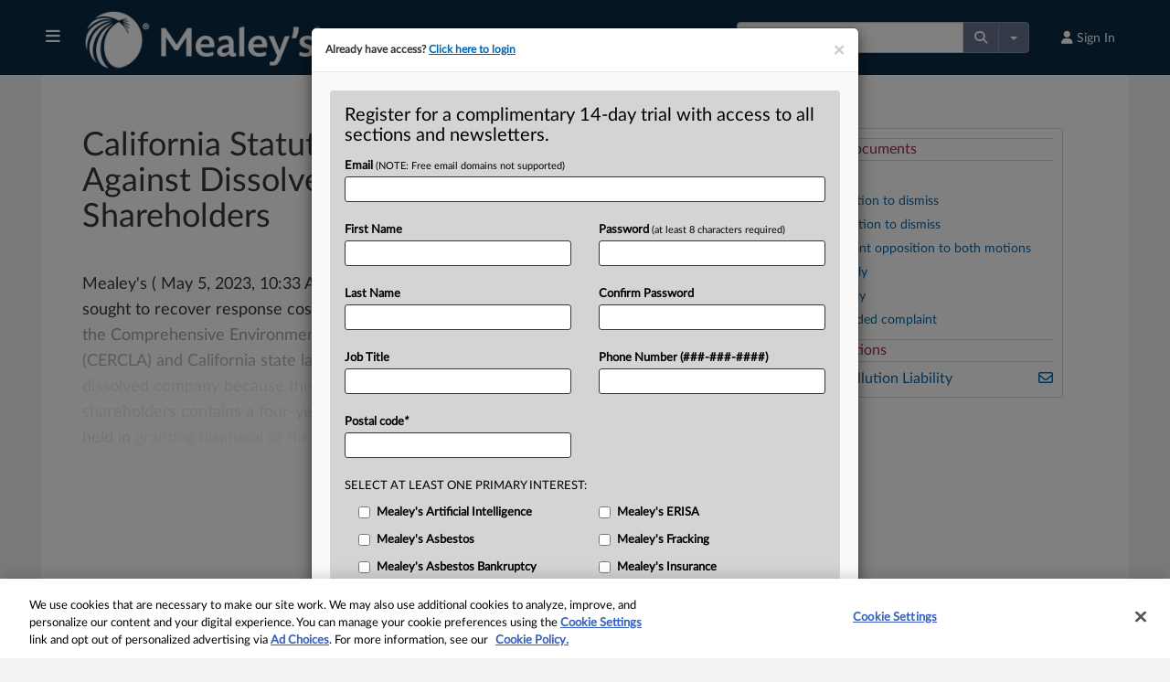

--- FILE ---
content_type: text/html; charset=utf-8
request_url: https://www.mealeys.com/mealeys/articles/1677094/california-statute-bars-pollution-claims-against-dissolved-company-s-shareholders
body_size: 39349
content:
<!DOCTYPE html>
<html lang="en">
  	<head>
	    <meta charset="utf-8">
	    <meta name="csrf-param" content="authenticity_token" />
<meta name="csrf-token" content="BZ_dKY5Ppkcdrh8lEIC9_F_I6uDGVOPaqCoQdbIY9YTRkQubN_R2nWIjp6Y9HS3ppAirCHeAOsWPHwnTPzfZ1A" />
	    <!-- OneTrust Cookies Consent Notice start -->

<script type="text/javascript" src="https://cdn.cookielaw.org/consent/0192d474-289d-7b14-88d9-626e99a64c5c/OtAutoBlock.js"></script>

<script src="https://cdn.cookielaw.org/scripttemplates/otSDKStub.js"  type="text/javascript" charset="UTF-8" data-domain-script="0192d474-289d-7b14-88d9-626e99a64c5c"></script>

<script type="text/javascript">

function OptanonWrapper() {
	const acceptBtn = document.getElementById("accept-recommended-btn-handler");
	const rejectAllBtn = document.querySelector(".ot-pc-refuse-all-handler");
	const confirmBtn = document.querySelector(".save-preference-btn-handler");
	const buttons = [acceptBtn, rejectAllBtn, confirmBtn].filter(element => element !== null && element !== undefined);

	const bottomBtnWrapper = document.querySelector(".ot-btn-container");
	if (bottomBtnWrapper) {
		bottomBtnWrapper.style.display = "flex";
		bottomBtnWrapper.style.justifyContent = "center";
		bottomBtnWrapper.style.flexWrap = "wrap";
		if (acceptBtn) acceptBtn.style.marginRight = "10px";
	}

	buttons.forEach(button => {
		if (bottomBtnWrapper) bottomBtnWrapper.appendChild(button);
		button.addEventListener('click', handleCookieConsentChange);
	});
}

function handleCookieConsentChange() {
	const disableGAProperty = "ga-disable-G-03RG29TNXP";
	const matomoReady = window["_paq"] !== undefined && window["_paq"] !== null;
	if (!window.OnetrustActiveGroups.includes(2)) {
		window[disableGAProperty] = true;
		if (matomoReady) _paq.push(['optUserOut']);
	} else {
		window[disableGAProperty] = false;
		if (matomoReady) _paq.push(['forgetUserOptOut']);
	}
}

function launchCookieManager() {
	var otConsentSdk = document.getElementById("onetrust-consent-sdk");
	if (otConsentSdk) otConsentSdk.remove();

	window.OneTrust.Init()
	window.OneTrust.LoadBanner();
	window.OneTrust.ToggleInfoDisplay();
}

</script>

<!-- OneTrust Cookies Consent Notice end -->
<style>
#onetrust-banner-sdk {
	background: #ffffff !important;
}
.cookie-setting-link {
	background: #ffffff !important;
}


#onetrust-pc-sdk.otPcCenter {
	max-width: 730px !important;
}

#onetrust-pc-sdk button {
	height: 40px !important;
}

button#accept-recommended-btn-handler {
	margin-bottom: 0px !important;
}

button.save-preference-btn-handler {
	margin-right: 10px !important;
}

#onetrust-pc-sdk .ot-pc-footer {
	overflow: scroll;
}

.ot-pc-footer button {
	margin-top: 10px !important;
}
</style>

	    	<meta http-equiv="X-UA-Compatible" content="IE=edge,chrome=1">
<script type="text/javascript">window.NREUM||(NREUM={});NREUM.info={"beacon":"bam.nr-data.net","errorBeacon":"bam.nr-data.net","licenseKey":"d4a97ca1fb","applicationID":"508316","transactionName":"c1oKRkFaWlhRSh9USkRcB15WRhlHXFdH","queueTime":0,"applicationTime":36,"agent":""}</script>
<script type="text/javascript">(window.NREUM||(NREUM={})).init={ajax:{deny_list:["bam.nr-data.net"]},feature_flags:["soft_nav"]};(window.NREUM||(NREUM={})).loader_config={xpid:"VQcFVldUGwYAXFJTAQ==",licenseKey:"d4a97ca1fb",applicationID:"508316",browserID:"508319"};;/*! For license information please see nr-loader-full-1.308.0.min.js.LICENSE.txt */
(()=>{var e,t,r={384:(e,t,r)=>{"use strict";r.d(t,{NT:()=>a,US:()=>u,Zm:()=>o,bQ:()=>d,dV:()=>c,pV:()=>l});var n=r(6154),i=r(1863),s=r(1910);const a={beacon:"bam.nr-data.net",errorBeacon:"bam.nr-data.net"};function o(){return n.gm.NREUM||(n.gm.NREUM={}),void 0===n.gm.newrelic&&(n.gm.newrelic=n.gm.NREUM),n.gm.NREUM}function c(){let e=o();return e.o||(e.o={ST:n.gm.setTimeout,SI:n.gm.setImmediate||n.gm.setInterval,CT:n.gm.clearTimeout,XHR:n.gm.XMLHttpRequest,REQ:n.gm.Request,EV:n.gm.Event,PR:n.gm.Promise,MO:n.gm.MutationObserver,FETCH:n.gm.fetch,WS:n.gm.WebSocket},(0,s.i)(...Object.values(e.o))),e}function d(e,t){let r=o();r.initializedAgents??={},t.initializedAt={ms:(0,i.t)(),date:new Date},r.initializedAgents[e]=t}function u(e,t){o()[e]=t}function l(){return function(){let e=o();const t=e.info||{};e.info={beacon:a.beacon,errorBeacon:a.errorBeacon,...t}}(),function(){let e=o();const t=e.init||{};e.init={...t}}(),c(),function(){let e=o();const t=e.loader_config||{};e.loader_config={...t}}(),o()}},782:(e,t,r)=>{"use strict";r.d(t,{T:()=>n});const n=r(860).K7.pageViewTiming},860:(e,t,r)=>{"use strict";r.d(t,{$J:()=>u,K7:()=>c,P3:()=>d,XX:()=>i,Yy:()=>o,df:()=>s,qY:()=>n,v4:()=>a});const n="events",i="jserrors",s="browser/blobs",a="rum",o="browser/logs",c={ajax:"ajax",genericEvents:"generic_events",jserrors:i,logging:"logging",metrics:"metrics",pageAction:"page_action",pageViewEvent:"page_view_event",pageViewTiming:"page_view_timing",sessionReplay:"session_replay",sessionTrace:"session_trace",softNav:"soft_navigations",spa:"spa"},d={[c.pageViewEvent]:1,[c.pageViewTiming]:2,[c.metrics]:3,[c.jserrors]:4,[c.spa]:5,[c.ajax]:6,[c.sessionTrace]:7,[c.softNav]:8,[c.sessionReplay]:9,[c.logging]:10,[c.genericEvents]:11},u={[c.pageViewEvent]:a,[c.pageViewTiming]:n,[c.ajax]:n,[c.spa]:n,[c.softNav]:n,[c.metrics]:i,[c.jserrors]:i,[c.sessionTrace]:s,[c.sessionReplay]:s,[c.logging]:o,[c.genericEvents]:"ins"}},944:(e,t,r)=>{"use strict";r.d(t,{R:()=>i});var n=r(3241);function i(e,t){"function"==typeof console.debug&&(console.debug("New Relic Warning: https://github.com/newrelic/newrelic-browser-agent/blob/main/docs/warning-codes.md#".concat(e),t),(0,n.W)({agentIdentifier:null,drained:null,type:"data",name:"warn",feature:"warn",data:{code:e,secondary:t}}))}},993:(e,t,r)=>{"use strict";r.d(t,{A$:()=>s,ET:()=>a,TZ:()=>o,p_:()=>i});var n=r(860);const i={ERROR:"ERROR",WARN:"WARN",INFO:"INFO",DEBUG:"DEBUG",TRACE:"TRACE"},s={OFF:0,ERROR:1,WARN:2,INFO:3,DEBUG:4,TRACE:5},a="log",o=n.K7.logging},1541:(e,t,r)=>{"use strict";r.d(t,{U:()=>i,f:()=>n});const n={MFE:"MFE",BA:"BA"};function i(e,t){if(2!==t?.harvestEndpointVersion)return{};const r=t.agentRef.runtime.appMetadata.agents[0].entityGuid;return e?{"source.id":e.id,"source.name":e.name,"source.type":e.type,"parent.id":e.parent?.id||r,"parent.type":e.parent?.type||n.BA}:{"entity.guid":r,appId:t.agentRef.info.applicationID}}},1687:(e,t,r)=>{"use strict";r.d(t,{Ak:()=>d,Ze:()=>h,x3:()=>u});var n=r(3241),i=r(7836),s=r(3606),a=r(860),o=r(2646);const c={};function d(e,t){const r={staged:!1,priority:a.P3[t]||0};l(e),c[e].get(t)||c[e].set(t,r)}function u(e,t){e&&c[e]&&(c[e].get(t)&&c[e].delete(t),p(e,t,!1),c[e].size&&f(e))}function l(e){if(!e)throw new Error("agentIdentifier required");c[e]||(c[e]=new Map)}function h(e="",t="feature",r=!1){if(l(e),!e||!c[e].get(t)||r)return p(e,t);c[e].get(t).staged=!0,f(e)}function f(e){const t=Array.from(c[e]);t.every(([e,t])=>t.staged)&&(t.sort((e,t)=>e[1].priority-t[1].priority),t.forEach(([t])=>{c[e].delete(t),p(e,t)}))}function p(e,t,r=!0){const a=e?i.ee.get(e):i.ee,c=s.i.handlers;if(!a.aborted&&a.backlog&&c){if((0,n.W)({agentIdentifier:e,type:"lifecycle",name:"drain",feature:t}),r){const e=a.backlog[t],r=c[t];if(r){for(let t=0;e&&t<e.length;++t)g(e[t],r);Object.entries(r).forEach(([e,t])=>{Object.values(t||{}).forEach(t=>{t[0]?.on&&t[0]?.context()instanceof o.y&&t[0].on(e,t[1])})})}}a.isolatedBacklog||delete c[t],a.backlog[t]=null,a.emit("drain-"+t,[])}}function g(e,t){var r=e[1];Object.values(t[r]||{}).forEach(t=>{var r=e[0];if(t[0]===r){var n=t[1],i=e[3],s=e[2];n.apply(i,s)}})}},1738:(e,t,r)=>{"use strict";r.d(t,{U:()=>f,Y:()=>h});var n=r(3241),i=r(9908),s=r(1863),a=r(944),o=r(5701),c=r(3969),d=r(8362),u=r(860),l=r(4261);function h(e,t,r,s){const h=s||r;!h||h[e]&&h[e]!==d.d.prototype[e]||(h[e]=function(){(0,i.p)(c.xV,["API/"+e+"/called"],void 0,u.K7.metrics,r.ee),(0,n.W)({agentIdentifier:r.agentIdentifier,drained:!!o.B?.[r.agentIdentifier],type:"data",name:"api",feature:l.Pl+e,data:{}});try{return t.apply(this,arguments)}catch(e){(0,a.R)(23,e)}})}function f(e,t,r,n,a){const o=e.info;null===r?delete o.jsAttributes[t]:o.jsAttributes[t]=r,(a||null===r)&&(0,i.p)(l.Pl+n,[(0,s.t)(),t,r],void 0,"session",e.ee)}},1741:(e,t,r)=>{"use strict";r.d(t,{W:()=>s});var n=r(944),i=r(4261);class s{#e(e,...t){if(this[e]!==s.prototype[e])return this[e](...t);(0,n.R)(35,e)}addPageAction(e,t){return this.#e(i.hG,e,t)}register(e){return this.#e(i.eY,e)}recordCustomEvent(e,t){return this.#e(i.fF,e,t)}setPageViewName(e,t){return this.#e(i.Fw,e,t)}setCustomAttribute(e,t,r){return this.#e(i.cD,e,t,r)}noticeError(e,t){return this.#e(i.o5,e,t)}setUserId(e,t=!1){return this.#e(i.Dl,e,t)}setApplicationVersion(e){return this.#e(i.nb,e)}setErrorHandler(e){return this.#e(i.bt,e)}addRelease(e,t){return this.#e(i.k6,e,t)}log(e,t){return this.#e(i.$9,e,t)}start(){return this.#e(i.d3)}finished(e){return this.#e(i.BL,e)}recordReplay(){return this.#e(i.CH)}pauseReplay(){return this.#e(i.Tb)}addToTrace(e){return this.#e(i.U2,e)}setCurrentRouteName(e){return this.#e(i.PA,e)}interaction(e){return this.#e(i.dT,e)}wrapLogger(e,t,r){return this.#e(i.Wb,e,t,r)}measure(e,t){return this.#e(i.V1,e,t)}consent(e){return this.#e(i.Pv,e)}}},1863:(e,t,r)=>{"use strict";function n(){return Math.floor(performance.now())}r.d(t,{t:()=>n})},1910:(e,t,r)=>{"use strict";r.d(t,{i:()=>s});var n=r(944);const i=new Map;function s(...e){return e.every(e=>{if(i.has(e))return i.get(e);const t="function"==typeof e?e.toString():"",r=t.includes("[native code]"),s=t.includes("nrWrapper");return r||s||(0,n.R)(64,e?.name||t),i.set(e,r),r})}},2555:(e,t,r)=>{"use strict";r.d(t,{D:()=>o,f:()=>a});var n=r(384),i=r(8122);const s={beacon:n.NT.beacon,errorBeacon:n.NT.errorBeacon,licenseKey:void 0,applicationID:void 0,sa:void 0,queueTime:void 0,applicationTime:void 0,ttGuid:void 0,user:void 0,account:void 0,product:void 0,extra:void 0,jsAttributes:{},userAttributes:void 0,atts:void 0,transactionName:void 0,tNamePlain:void 0};function a(e){try{return!!e.licenseKey&&!!e.errorBeacon&&!!e.applicationID}catch(e){return!1}}const o=e=>(0,i.a)(e,s)},2614:(e,t,r)=>{"use strict";r.d(t,{BB:()=>a,H3:()=>n,g:()=>d,iL:()=>c,tS:()=>o,uh:()=>i,wk:()=>s});const n="NRBA",i="SESSION",s=144e5,a=18e5,o={STARTED:"session-started",PAUSE:"session-pause",RESET:"session-reset",RESUME:"session-resume",UPDATE:"session-update"},c={SAME_TAB:"same-tab",CROSS_TAB:"cross-tab"},d={OFF:0,FULL:1,ERROR:2}},2646:(e,t,r)=>{"use strict";r.d(t,{y:()=>n});class n{constructor(e){this.contextId=e}}},2843:(e,t,r)=>{"use strict";r.d(t,{G:()=>s,u:()=>i});var n=r(3878);function i(e,t=!1,r,i){(0,n.DD)("visibilitychange",function(){if(t)return void("hidden"===document.visibilityState&&e());e(document.visibilityState)},r,i)}function s(e,t,r){(0,n.sp)("pagehide",e,t,r)}},3241:(e,t,r)=>{"use strict";r.d(t,{W:()=>s});var n=r(6154);const i="newrelic";function s(e={}){try{n.gm.dispatchEvent(new CustomEvent(i,{detail:e}))}catch(e){}}},3304:(e,t,r)=>{"use strict";r.d(t,{A:()=>s});var n=r(7836);const i=()=>{const e=new WeakSet;return(t,r)=>{if("object"==typeof r&&null!==r){if(e.has(r))return;e.add(r)}return r}};function s(e){try{return JSON.stringify(e,i())??""}catch(e){try{n.ee.emit("internal-error",[e])}catch(e){}return""}}},3333:(e,t,r)=>{"use strict";r.d(t,{$v:()=>u,TZ:()=>n,Xh:()=>c,Zp:()=>i,kd:()=>d,mq:()=>o,nf:()=>a,qN:()=>s});const n=r(860).K7.genericEvents,i=["auxclick","click","copy","keydown","paste","scrollend"],s=["focus","blur"],a=4,o=1e3,c=2e3,d=["PageAction","UserAction","BrowserPerformance"],u={RESOURCES:"experimental.resources",REGISTER:"register"}},3434:(e,t,r)=>{"use strict";r.d(t,{Jt:()=>s,YM:()=>d});var n=r(7836),i=r(5607);const s="nr@original:".concat(i.W),a=50;var o=Object.prototype.hasOwnProperty,c=!1;function d(e,t){return e||(e=n.ee),r.inPlace=function(e,t,n,i,s){n||(n="");const a="-"===n.charAt(0);for(let o=0;o<t.length;o++){const c=t[o],d=e[c];l(d)||(e[c]=r(d,a?c+n:n,i,c,s))}},r.flag=s,r;function r(t,r,n,c,d){return l(t)?t:(r||(r=""),nrWrapper[s]=t,function(e,t,r){if(Object.defineProperty&&Object.keys)try{return Object.keys(e).forEach(function(r){Object.defineProperty(t,r,{get:function(){return e[r]},set:function(t){return e[r]=t,t}})}),t}catch(e){u([e],r)}for(var n in e)o.call(e,n)&&(t[n]=e[n])}(t,nrWrapper,e),nrWrapper);function nrWrapper(){var s,o,l,h;let f;try{o=this,s=[...arguments],l="function"==typeof n?n(s,o):n||{}}catch(t){u([t,"",[s,o,c],l],e)}i(r+"start",[s,o,c],l,d);const p=performance.now();let g;try{return h=t.apply(o,s),g=performance.now(),h}catch(e){throw g=performance.now(),i(r+"err",[s,o,e],l,d),f=e,f}finally{const e=g-p,t={start:p,end:g,duration:e,isLongTask:e>=a,methodName:c,thrownError:f};t.isLongTask&&i("long-task",[t,o],l,d),i(r+"end",[s,o,h],l,d)}}}function i(r,n,i,s){if(!c||t){var a=c;c=!0;try{e.emit(r,n,i,t,s)}catch(t){u([t,r,n,i],e)}c=a}}}function u(e,t){t||(t=n.ee);try{t.emit("internal-error",e)}catch(e){}}function l(e){return!(e&&"function"==typeof e&&e.apply&&!e[s])}},3606:(e,t,r)=>{"use strict";r.d(t,{i:()=>s});var n=r(9908);s.on=a;var i=s.handlers={};function s(e,t,r,s){a(s||n.d,i,e,t,r)}function a(e,t,r,i,s){s||(s="feature"),e||(e=n.d);var a=t[s]=t[s]||{};(a[r]=a[r]||[]).push([e,i])}},3738:(e,t,r)=>{"use strict";r.d(t,{He:()=>i,Kp:()=>o,Lc:()=>d,Rz:()=>u,TZ:()=>n,bD:()=>s,d3:()=>a,jx:()=>l,sl:()=>h,uP:()=>c});const n=r(860).K7.sessionTrace,i="bstResource",s="resource",a="-start",o="-end",c="fn"+a,d="fn"+o,u="pushState",l=1e3,h=3e4},3785:(e,t,r)=>{"use strict";r.d(t,{R:()=>c,b:()=>d});var n=r(9908),i=r(1863),s=r(860),a=r(3969),o=r(993);function c(e,t,r={},c=o.p_.INFO,d=!0,u,l=(0,i.t)()){(0,n.p)(a.xV,["API/logging/".concat(c.toLowerCase(),"/called")],void 0,s.K7.metrics,e),(0,n.p)(o.ET,[l,t,r,c,d,u],void 0,s.K7.logging,e)}function d(e){return"string"==typeof e&&Object.values(o.p_).some(t=>t===e.toUpperCase().trim())}},3878:(e,t,r)=>{"use strict";function n(e,t){return{capture:e,passive:!1,signal:t}}function i(e,t,r=!1,i){window.addEventListener(e,t,n(r,i))}function s(e,t,r=!1,i){document.addEventListener(e,t,n(r,i))}r.d(t,{DD:()=>s,jT:()=>n,sp:()=>i})},3969:(e,t,r)=>{"use strict";r.d(t,{TZ:()=>n,XG:()=>o,rs:()=>i,xV:()=>a,z_:()=>s});const n=r(860).K7.metrics,i="sm",s="cm",a="storeSupportabilityMetrics",o="storeEventMetrics"},4234:(e,t,r)=>{"use strict";r.d(t,{W:()=>s});var n=r(7836),i=r(1687);class s{constructor(e,t){this.agentIdentifier=e,this.ee=n.ee.get(e),this.featureName=t,this.blocked=!1}deregisterDrain(){(0,i.x3)(this.agentIdentifier,this.featureName)}}},4261:(e,t,r)=>{"use strict";r.d(t,{$9:()=>d,BL:()=>o,CH:()=>f,Dl:()=>w,Fw:()=>y,PA:()=>m,Pl:()=>n,Pv:()=>T,Tb:()=>l,U2:()=>s,V1:()=>E,Wb:()=>x,bt:()=>b,cD:()=>v,d3:()=>R,dT:()=>c,eY:()=>p,fF:()=>h,hG:()=>i,k6:()=>a,nb:()=>g,o5:()=>u});const n="api-",i="addPageAction",s="addToTrace",a="addRelease",o="finished",c="interaction",d="log",u="noticeError",l="pauseReplay",h="recordCustomEvent",f="recordReplay",p="register",g="setApplicationVersion",m="setCurrentRouteName",v="setCustomAttribute",b="setErrorHandler",y="setPageViewName",w="setUserId",R="start",x="wrapLogger",E="measure",T="consent"},5205:(e,t,r)=>{"use strict";r.d(t,{j:()=>S});var n=r(384),i=r(1741);var s=r(2555),a=r(3333);const o=e=>{if(!e||"string"!=typeof e)return!1;try{document.createDocumentFragment().querySelector(e)}catch{return!1}return!0};var c=r(2614),d=r(944),u=r(8122);const l="[data-nr-mask]",h=e=>(0,u.a)(e,(()=>{const e={feature_flags:[],experimental:{allow_registered_children:!1,resources:!1},mask_selector:"*",block_selector:"[data-nr-block]",mask_input_options:{color:!1,date:!1,"datetime-local":!1,email:!1,month:!1,number:!1,range:!1,search:!1,tel:!1,text:!1,time:!1,url:!1,week:!1,textarea:!1,select:!1,password:!0}};return{ajax:{deny_list:void 0,block_internal:!0,enabled:!0,autoStart:!0},api:{get allow_registered_children(){return e.feature_flags.includes(a.$v.REGISTER)||e.experimental.allow_registered_children},set allow_registered_children(t){e.experimental.allow_registered_children=t},duplicate_registered_data:!1},browser_consent_mode:{enabled:!1},distributed_tracing:{enabled:void 0,exclude_newrelic_header:void 0,cors_use_newrelic_header:void 0,cors_use_tracecontext_headers:void 0,allowed_origins:void 0},get feature_flags(){return e.feature_flags},set feature_flags(t){e.feature_flags=t},generic_events:{enabled:!0,autoStart:!0},harvest:{interval:30},jserrors:{enabled:!0,autoStart:!0},logging:{enabled:!0,autoStart:!0},metrics:{enabled:!0,autoStart:!0},obfuscate:void 0,page_action:{enabled:!0},page_view_event:{enabled:!0,autoStart:!0},page_view_timing:{enabled:!0,autoStart:!0},performance:{capture_marks:!1,capture_measures:!1,capture_detail:!0,resources:{get enabled(){return e.feature_flags.includes(a.$v.RESOURCES)||e.experimental.resources},set enabled(t){e.experimental.resources=t},asset_types:[],first_party_domains:[],ignore_newrelic:!0}},privacy:{cookies_enabled:!0},proxy:{assets:void 0,beacon:void 0},session:{expiresMs:c.wk,inactiveMs:c.BB},session_replay:{autoStart:!0,enabled:!1,preload:!1,sampling_rate:10,error_sampling_rate:100,collect_fonts:!1,inline_images:!1,fix_stylesheets:!0,mask_all_inputs:!0,get mask_text_selector(){return e.mask_selector},set mask_text_selector(t){o(t)?e.mask_selector="".concat(t,",").concat(l):""===t||null===t?e.mask_selector=l:(0,d.R)(5,t)},get block_class(){return"nr-block"},get ignore_class(){return"nr-ignore"},get mask_text_class(){return"nr-mask"},get block_selector(){return e.block_selector},set block_selector(t){o(t)?e.block_selector+=",".concat(t):""!==t&&(0,d.R)(6,t)},get mask_input_options(){return e.mask_input_options},set mask_input_options(t){t&&"object"==typeof t?e.mask_input_options={...t,password:!0}:(0,d.R)(7,t)}},session_trace:{enabled:!0,autoStart:!0},soft_navigations:{enabled:!0,autoStart:!0},spa:{enabled:!0,autoStart:!0},ssl:void 0,user_actions:{enabled:!0,elementAttributes:["id","className","tagName","type"]}}})());var f=r(6154),p=r(9324);let g=0;const m={buildEnv:p.F3,distMethod:p.Xs,version:p.xv,originTime:f.WN},v={consented:!1},b={appMetadata:{},get consented(){return this.session?.state?.consent||v.consented},set consented(e){v.consented=e},customTransaction:void 0,denyList:void 0,disabled:!1,harvester:void 0,isolatedBacklog:!1,isRecording:!1,loaderType:void 0,maxBytes:3e4,obfuscator:void 0,onerror:void 0,ptid:void 0,releaseIds:{},session:void 0,timeKeeper:void 0,registeredEntities:[],jsAttributesMetadata:{bytes:0},get harvestCount(){return++g}},y=e=>{const t=(0,u.a)(e,b),r=Object.keys(m).reduce((e,t)=>(e[t]={value:m[t],writable:!1,configurable:!0,enumerable:!0},e),{});return Object.defineProperties(t,r)};var w=r(5701);const R=e=>{const t=e.startsWith("http");e+="/",r.p=t?e:"https://"+e};var x=r(7836),E=r(3241);const T={accountID:void 0,trustKey:void 0,agentID:void 0,licenseKey:void 0,applicationID:void 0,xpid:void 0},A=e=>(0,u.a)(e,T),_=new Set;function S(e,t={},r,a){let{init:o,info:c,loader_config:d,runtime:u={},exposed:l=!0}=t;if(!c){const e=(0,n.pV)();o=e.init,c=e.info,d=e.loader_config}e.init=h(o||{}),e.loader_config=A(d||{}),c.jsAttributes??={},f.bv&&(c.jsAttributes.isWorker=!0),e.info=(0,s.D)(c);const p=e.init,g=[c.beacon,c.errorBeacon];_.has(e.agentIdentifier)||(p.proxy.assets&&(R(p.proxy.assets),g.push(p.proxy.assets)),p.proxy.beacon&&g.push(p.proxy.beacon),e.beacons=[...g],function(e){const t=(0,n.pV)();Object.getOwnPropertyNames(i.W.prototype).forEach(r=>{const n=i.W.prototype[r];if("function"!=typeof n||"constructor"===n)return;let s=t[r];e[r]&&!1!==e.exposed&&"micro-agent"!==e.runtime?.loaderType&&(t[r]=(...t)=>{const n=e[r](...t);return s?s(...t):n})})}(e),(0,n.US)("activatedFeatures",w.B)),u.denyList=[...p.ajax.deny_list||[],...p.ajax.block_internal?g:[]],u.ptid=e.agentIdentifier,u.loaderType=r,e.runtime=y(u),_.has(e.agentIdentifier)||(e.ee=x.ee.get(e.agentIdentifier),e.exposed=l,(0,E.W)({agentIdentifier:e.agentIdentifier,drained:!!w.B?.[e.agentIdentifier],type:"lifecycle",name:"initialize",feature:void 0,data:e.config})),_.add(e.agentIdentifier)}},5270:(e,t,r)=>{"use strict";r.d(t,{Aw:()=>a,SR:()=>s,rF:()=>o});var n=r(384),i=r(7767);function s(e){return!!(0,n.dV)().o.MO&&(0,i.V)(e)&&!0===e?.session_trace.enabled}function a(e){return!0===e?.session_replay.preload&&s(e)}function o(e,t){try{if("string"==typeof t?.type){if("password"===t.type.toLowerCase())return"*".repeat(e?.length||0);if(void 0!==t?.dataset?.nrUnmask||t?.classList?.contains("nr-unmask"))return e}}catch(e){}return"string"==typeof e?e.replace(/[\S]/g,"*"):"*".repeat(e?.length||0)}},5289:(e,t,r)=>{"use strict";r.d(t,{GG:()=>a,Qr:()=>c,sB:()=>o});var n=r(3878),i=r(6389);function s(){return"undefined"==typeof document||"complete"===document.readyState}function a(e,t){if(s())return e();const r=(0,i.J)(e),a=setInterval(()=>{s()&&(clearInterval(a),r())},500);(0,n.sp)("load",r,t)}function o(e){if(s())return e();(0,n.DD)("DOMContentLoaded",e)}function c(e){if(s())return e();(0,n.sp)("popstate",e)}},5607:(e,t,r)=>{"use strict";r.d(t,{W:()=>n});const n=(0,r(9566).bz)()},5701:(e,t,r)=>{"use strict";r.d(t,{B:()=>s,t:()=>a});var n=r(3241);const i=new Set,s={};function a(e,t){const r=t.agentIdentifier;s[r]??={},e&&"object"==typeof e&&(i.has(r)||(t.ee.emit("rumresp",[e]),s[r]=e,i.add(r),(0,n.W)({agentIdentifier:r,loaded:!0,drained:!0,type:"lifecycle",name:"load",feature:void 0,data:e})))}},6154:(e,t,r)=>{"use strict";r.d(t,{OF:()=>d,RI:()=>i,WN:()=>h,bv:()=>s,eN:()=>f,gm:()=>a,lR:()=>l,m:()=>c,mw:()=>o,sb:()=>u});var n=r(1863);const i="undefined"!=typeof window&&!!window.document,s="undefined"!=typeof WorkerGlobalScope&&("undefined"!=typeof self&&self instanceof WorkerGlobalScope&&self.navigator instanceof WorkerNavigator||"undefined"!=typeof globalThis&&globalThis instanceof WorkerGlobalScope&&globalThis.navigator instanceof WorkerNavigator),a=i?window:"undefined"!=typeof WorkerGlobalScope&&("undefined"!=typeof self&&self instanceof WorkerGlobalScope&&self||"undefined"!=typeof globalThis&&globalThis instanceof WorkerGlobalScope&&globalThis),o=Boolean("hidden"===a?.document?.visibilityState),c=""+a?.location,d=/iPad|iPhone|iPod/.test(a.navigator?.userAgent),u=d&&"undefined"==typeof SharedWorker,l=(()=>{const e=a.navigator?.userAgent?.match(/Firefox[/\s](\d+\.\d+)/);return Array.isArray(e)&&e.length>=2?+e[1]:0})(),h=Date.now()-(0,n.t)(),f=()=>"undefined"!=typeof PerformanceNavigationTiming&&a?.performance?.getEntriesByType("navigation")?.[0]?.responseStart},6344:(e,t,r)=>{"use strict";r.d(t,{BB:()=>u,Qb:()=>l,TZ:()=>i,Ug:()=>a,Vh:()=>s,_s:()=>o,bc:()=>d,yP:()=>c});var n=r(2614);const i=r(860).K7.sessionReplay,s="errorDuringReplay",a=.12,o={DomContentLoaded:0,Load:1,FullSnapshot:2,IncrementalSnapshot:3,Meta:4,Custom:5},c={[n.g.ERROR]:15e3,[n.g.FULL]:3e5,[n.g.OFF]:0},d={RESET:{message:"Session was reset",sm:"Reset"},IMPORT:{message:"Recorder failed to import",sm:"Import"},TOO_MANY:{message:"429: Too Many Requests",sm:"Too-Many"},TOO_BIG:{message:"Payload was too large",sm:"Too-Big"},CROSS_TAB:{message:"Session Entity was set to OFF on another tab",sm:"Cross-Tab"},ENTITLEMENTS:{message:"Session Replay is not allowed and will not be started",sm:"Entitlement"}},u=5e3,l={API:"api",RESUME:"resume",SWITCH_TO_FULL:"switchToFull",INITIALIZE:"initialize",PRELOAD:"preload"}},6389:(e,t,r)=>{"use strict";function n(e,t=500,r={}){const n=r?.leading||!1;let i;return(...r)=>{n&&void 0===i&&(e.apply(this,r),i=setTimeout(()=>{i=clearTimeout(i)},t)),n||(clearTimeout(i),i=setTimeout(()=>{e.apply(this,r)},t))}}function i(e){let t=!1;return(...r)=>{t||(t=!0,e.apply(this,r))}}r.d(t,{J:()=>i,s:()=>n})},6630:(e,t,r)=>{"use strict";r.d(t,{T:()=>n});const n=r(860).K7.pageViewEvent},6774:(e,t,r)=>{"use strict";r.d(t,{T:()=>n});const n=r(860).K7.jserrors},7295:(e,t,r)=>{"use strict";r.d(t,{Xv:()=>a,gX:()=>i,iW:()=>s});var n=[];function i(e){if(!e||s(e))return!1;if(0===n.length)return!0;if("*"===n[0].hostname)return!1;for(var t=0;t<n.length;t++){var r=n[t];if(r.hostname.test(e.hostname)&&r.pathname.test(e.pathname))return!1}return!0}function s(e){return void 0===e.hostname}function a(e){if(n=[],e&&e.length)for(var t=0;t<e.length;t++){let r=e[t];if(!r)continue;if("*"===r)return void(n=[{hostname:"*"}]);0===r.indexOf("http://")?r=r.substring(7):0===r.indexOf("https://")&&(r=r.substring(8));const i=r.indexOf("/");let s,a;i>0?(s=r.substring(0,i),a=r.substring(i)):(s=r,a="*");let[c]=s.split(":");n.push({hostname:o(c),pathname:o(a,!0)})}}function o(e,t=!1){const r=e.replace(/[.+?^${}()|[\]\\]/g,e=>"\\"+e).replace(/\*/g,".*?");return new RegExp((t?"^":"")+r+"$")}},7485:(e,t,r)=>{"use strict";r.d(t,{D:()=>i});var n=r(6154);function i(e){if(0===(e||"").indexOf("data:"))return{protocol:"data"};try{const t=new URL(e,location.href),r={port:t.port,hostname:t.hostname,pathname:t.pathname,search:t.search,protocol:t.protocol.slice(0,t.protocol.indexOf(":")),sameOrigin:t.protocol===n.gm?.location?.protocol&&t.host===n.gm?.location?.host};return r.port&&""!==r.port||("http:"===t.protocol&&(r.port="80"),"https:"===t.protocol&&(r.port="443")),r.pathname&&""!==r.pathname?r.pathname.startsWith("/")||(r.pathname="/".concat(r.pathname)):r.pathname="/",r}catch(e){return{}}}},7699:(e,t,r)=>{"use strict";r.d(t,{It:()=>s,KC:()=>o,No:()=>i,qh:()=>a});var n=r(860);const i=16e3,s=1e6,a="SESSION_ERROR",o={[n.K7.logging]:!0,[n.K7.genericEvents]:!1,[n.K7.jserrors]:!1,[n.K7.ajax]:!1}},7767:(e,t,r)=>{"use strict";r.d(t,{V:()=>i});var n=r(6154);const i=e=>n.RI&&!0===e?.privacy.cookies_enabled},7836:(e,t,r)=>{"use strict";r.d(t,{P:()=>o,ee:()=>c});var n=r(384),i=r(8990),s=r(2646),a=r(5607);const o="nr@context:".concat(a.W),c=function e(t,r){var n={},a={},u={},l=!1;try{l=16===r.length&&d.initializedAgents?.[r]?.runtime.isolatedBacklog}catch(e){}var h={on:p,addEventListener:p,removeEventListener:function(e,t){var r=n[e];if(!r)return;for(var i=0;i<r.length;i++)r[i]===t&&r.splice(i,1)},emit:function(e,r,n,i,s){!1!==s&&(s=!0);if(c.aborted&&!i)return;t&&s&&t.emit(e,r,n);var o=f(n);g(e).forEach(e=>{e.apply(o,r)});var d=v()[a[e]];d&&d.push([h,e,r,o]);return o},get:m,listeners:g,context:f,buffer:function(e,t){const r=v();if(t=t||"feature",h.aborted)return;Object.entries(e||{}).forEach(([e,n])=>{a[n]=t,t in r||(r[t]=[])})},abort:function(){h._aborted=!0,Object.keys(h.backlog).forEach(e=>{delete h.backlog[e]})},isBuffering:function(e){return!!v()[a[e]]},debugId:r,backlog:l?{}:t&&"object"==typeof t.backlog?t.backlog:{},isolatedBacklog:l};return Object.defineProperty(h,"aborted",{get:()=>{let e=h._aborted||!1;return e||(t&&(e=t.aborted),e)}}),h;function f(e){return e&&e instanceof s.y?e:e?(0,i.I)(e,o,()=>new s.y(o)):new s.y(o)}function p(e,t){n[e]=g(e).concat(t)}function g(e){return n[e]||[]}function m(t){return u[t]=u[t]||e(h,t)}function v(){return h.backlog}}(void 0,"globalEE"),d=(0,n.Zm)();d.ee||(d.ee=c)},8122:(e,t,r)=>{"use strict";r.d(t,{a:()=>i});var n=r(944);function i(e,t){try{if(!e||"object"!=typeof e)return(0,n.R)(3);if(!t||"object"!=typeof t)return(0,n.R)(4);const r=Object.create(Object.getPrototypeOf(t),Object.getOwnPropertyDescriptors(t)),s=0===Object.keys(r).length?e:r;for(let a in s)if(void 0!==e[a])try{if(null===e[a]){r[a]=null;continue}Array.isArray(e[a])&&Array.isArray(t[a])?r[a]=Array.from(new Set([...e[a],...t[a]])):"object"==typeof e[a]&&"object"==typeof t[a]?r[a]=i(e[a],t[a]):r[a]=e[a]}catch(e){r[a]||(0,n.R)(1,e)}return r}catch(e){(0,n.R)(2,e)}}},8139:(e,t,r)=>{"use strict";r.d(t,{u:()=>h});var n=r(7836),i=r(3434),s=r(8990),a=r(6154);const o={},c=a.gm.XMLHttpRequest,d="addEventListener",u="removeEventListener",l="nr@wrapped:".concat(n.P);function h(e){var t=function(e){return(e||n.ee).get("events")}(e);if(o[t.debugId]++)return t;o[t.debugId]=1;var r=(0,i.YM)(t,!0);function h(e){r.inPlace(e,[d,u],"-",p)}function p(e,t){return e[1]}return"getPrototypeOf"in Object&&(a.RI&&f(document,h),c&&f(c.prototype,h),f(a.gm,h)),t.on(d+"-start",function(e,t){var n=e[1];if(null!==n&&("function"==typeof n||"object"==typeof n)&&"newrelic"!==e[0]){var i=(0,s.I)(n,l,function(){var e={object:function(){if("function"!=typeof n.handleEvent)return;return n.handleEvent.apply(n,arguments)},function:n}[typeof n];return e?r(e,"fn-",null,e.name||"anonymous"):n});this.wrapped=e[1]=i}}),t.on(u+"-start",function(e){e[1]=this.wrapped||e[1]}),t}function f(e,t,...r){let n=e;for(;"object"==typeof n&&!Object.prototype.hasOwnProperty.call(n,d);)n=Object.getPrototypeOf(n);n&&t(n,...r)}},8362:(e,t,r)=>{"use strict";r.d(t,{d:()=>s});var n=r(9566),i=r(1741);class s extends i.W{agentIdentifier=(0,n.LA)(16)}},8374:(e,t,r)=>{r.nc=(()=>{try{return document?.currentScript?.nonce}catch(e){}return""})()},8990:(e,t,r)=>{"use strict";r.d(t,{I:()=>i});var n=Object.prototype.hasOwnProperty;function i(e,t,r){if(n.call(e,t))return e[t];var i=r();if(Object.defineProperty&&Object.keys)try{return Object.defineProperty(e,t,{value:i,writable:!0,enumerable:!1}),i}catch(e){}return e[t]=i,i}},9119:(e,t,r)=>{"use strict";r.d(t,{L:()=>s});var n=/([^?#]*)[^#]*(#[^?]*|$).*/,i=/([^?#]*)().*/;function s(e,t){return e?e.replace(t?n:i,"$1$2"):e}},9300:(e,t,r)=>{"use strict";r.d(t,{T:()=>n});const n=r(860).K7.ajax},9324:(e,t,r)=>{"use strict";r.d(t,{AJ:()=>a,F3:()=>i,Xs:()=>s,Yq:()=>o,xv:()=>n});const n="1.308.0",i="PROD",s="CDN",a="@newrelic/rrweb",o="1.0.1"},9566:(e,t,r)=>{"use strict";r.d(t,{LA:()=>o,ZF:()=>c,bz:()=>a,el:()=>d});var n=r(6154);const i="xxxxxxxx-xxxx-4xxx-yxxx-xxxxxxxxxxxx";function s(e,t){return e?15&e[t]:16*Math.random()|0}function a(){const e=n.gm?.crypto||n.gm?.msCrypto;let t,r=0;return e&&e.getRandomValues&&(t=e.getRandomValues(new Uint8Array(30))),i.split("").map(e=>"x"===e?s(t,r++).toString(16):"y"===e?(3&s()|8).toString(16):e).join("")}function o(e){const t=n.gm?.crypto||n.gm?.msCrypto;let r,i=0;t&&t.getRandomValues&&(r=t.getRandomValues(new Uint8Array(e)));const a=[];for(var o=0;o<e;o++)a.push(s(r,i++).toString(16));return a.join("")}function c(){return o(16)}function d(){return o(32)}},9908:(e,t,r)=>{"use strict";r.d(t,{d:()=>n,p:()=>i});var n=r(7836).ee.get("handle");function i(e,t,r,i,s){s?(s.buffer([e],i),s.emit(e,t,r)):(n.buffer([e],i),n.emit(e,t,r))}}},n={};function i(e){var t=n[e];if(void 0!==t)return t.exports;var s=n[e]={exports:{}};return r[e](s,s.exports,i),s.exports}i.m=r,i.d=(e,t)=>{for(var r in t)i.o(t,r)&&!i.o(e,r)&&Object.defineProperty(e,r,{enumerable:!0,get:t[r]})},i.f={},i.e=e=>Promise.all(Object.keys(i.f).reduce((t,r)=>(i.f[r](e,t),t),[])),i.u=e=>({95:"nr-full-compressor",222:"nr-full-recorder",891:"nr-full"}[e]+"-1.308.0.min.js"),i.o=(e,t)=>Object.prototype.hasOwnProperty.call(e,t),e={},t="NRBA-1.308.0.PROD:",i.l=(r,n,s,a)=>{if(e[r])e[r].push(n);else{var o,c;if(void 0!==s)for(var d=document.getElementsByTagName("script"),u=0;u<d.length;u++){var l=d[u];if(l.getAttribute("src")==r||l.getAttribute("data-webpack")==t+s){o=l;break}}if(!o){c=!0;var h={891:"sha512-fcveNDcpRQS9OweGhN4uJe88Qmg+EVyH6j/wngwL2Le0m7LYyz7q+JDx7KBxsdDF4TaPVsSmHg12T3pHwdLa7w==",222:"sha512-O8ZzdvgB4fRyt7k2Qrr4STpR+tCA2mcQEig6/dP3rRy9uEx1CTKQ6cQ7Src0361y7xS434ua+zIPo265ZpjlEg==",95:"sha512-jDWejat/6/UDex/9XjYoPPmpMPuEvBCSuCg/0tnihjbn5bh9mP3An0NzFV9T5Tc+3kKhaXaZA8UIKPAanD2+Gw=="};(o=document.createElement("script")).charset="utf-8",i.nc&&o.setAttribute("nonce",i.nc),o.setAttribute("data-webpack",t+s),o.src=r,0!==o.src.indexOf(window.location.origin+"/")&&(o.crossOrigin="anonymous"),h[a]&&(o.integrity=h[a])}e[r]=[n];var f=(t,n)=>{o.onerror=o.onload=null,clearTimeout(p);var i=e[r];if(delete e[r],o.parentNode&&o.parentNode.removeChild(o),i&&i.forEach(e=>e(n)),t)return t(n)},p=setTimeout(f.bind(null,void 0,{type:"timeout",target:o}),12e4);o.onerror=f.bind(null,o.onerror),o.onload=f.bind(null,o.onload),c&&document.head.appendChild(o)}},i.r=e=>{"undefined"!=typeof Symbol&&Symbol.toStringTag&&Object.defineProperty(e,Symbol.toStringTag,{value:"Module"}),Object.defineProperty(e,"__esModule",{value:!0})},i.p="https://js-agent.newrelic.com/",(()=>{var e={85:0,959:0};i.f.j=(t,r)=>{var n=i.o(e,t)?e[t]:void 0;if(0!==n)if(n)r.push(n[2]);else{var s=new Promise((r,i)=>n=e[t]=[r,i]);r.push(n[2]=s);var a=i.p+i.u(t),o=new Error;i.l(a,r=>{if(i.o(e,t)&&(0!==(n=e[t])&&(e[t]=void 0),n)){var s=r&&("load"===r.type?"missing":r.type),a=r&&r.target&&r.target.src;o.message="Loading chunk "+t+" failed: ("+s+": "+a+")",o.name="ChunkLoadError",o.type=s,o.request=a,n[1](o)}},"chunk-"+t,t)}};var t=(t,r)=>{var n,s,[a,o,c]=r,d=0;if(a.some(t=>0!==e[t])){for(n in o)i.o(o,n)&&(i.m[n]=o[n]);if(c)c(i)}for(t&&t(r);d<a.length;d++)s=a[d],i.o(e,s)&&e[s]&&e[s][0](),e[s]=0},r=self["webpackChunk:NRBA-1.308.0.PROD"]=self["webpackChunk:NRBA-1.308.0.PROD"]||[];r.forEach(t.bind(null,0)),r.push=t.bind(null,r.push.bind(r))})(),(()=>{"use strict";i(8374);var e=i(8362),t=i(860);const r=Object.values(t.K7);var n=i(5205);var s=i(9908),a=i(1863),o=i(4261),c=i(1738);var d=i(1687),u=i(4234),l=i(5289),h=i(6154),f=i(944),p=i(5270),g=i(7767),m=i(6389),v=i(7699);class b extends u.W{constructor(e,t){super(e.agentIdentifier,t),this.agentRef=e,this.abortHandler=void 0,this.featAggregate=void 0,this.loadedSuccessfully=void 0,this.onAggregateImported=new Promise(e=>{this.loadedSuccessfully=e}),this.deferred=Promise.resolve(),!1===e.init[this.featureName].autoStart?this.deferred=new Promise((t,r)=>{this.ee.on("manual-start-all",(0,m.J)(()=>{(0,d.Ak)(e.agentIdentifier,this.featureName),t()}))}):(0,d.Ak)(e.agentIdentifier,t)}importAggregator(e,t,r={}){if(this.featAggregate)return;const n=async()=>{let n;await this.deferred;try{if((0,g.V)(e.init)){const{setupAgentSession:t}=await i.e(891).then(i.bind(i,8766));n=t(e)}}catch(e){(0,f.R)(20,e),this.ee.emit("internal-error",[e]),(0,s.p)(v.qh,[e],void 0,this.featureName,this.ee)}try{if(!this.#t(this.featureName,n,e.init))return(0,d.Ze)(this.agentIdentifier,this.featureName),void this.loadedSuccessfully(!1);const{Aggregate:i}=await t();this.featAggregate=new i(e,r),e.runtime.harvester.initializedAggregates.push(this.featAggregate),this.loadedSuccessfully(!0)}catch(e){(0,f.R)(34,e),this.abortHandler?.(),(0,d.Ze)(this.agentIdentifier,this.featureName,!0),this.loadedSuccessfully(!1),this.ee&&this.ee.abort()}};h.RI?(0,l.GG)(()=>n(),!0):n()}#t(e,r,n){if(this.blocked)return!1;switch(e){case t.K7.sessionReplay:return(0,p.SR)(n)&&!!r;case t.K7.sessionTrace:return!!r;default:return!0}}}var y=i(6630),w=i(2614),R=i(3241);class x extends b{static featureName=y.T;constructor(e){var t;super(e,y.T),this.setupInspectionEvents(e.agentIdentifier),t=e,(0,c.Y)(o.Fw,function(e,r){"string"==typeof e&&("/"!==e.charAt(0)&&(e="/"+e),t.runtime.customTransaction=(r||"http://custom.transaction")+e,(0,s.p)(o.Pl+o.Fw,[(0,a.t)()],void 0,void 0,t.ee))},t),this.importAggregator(e,()=>i.e(891).then(i.bind(i,3718)))}setupInspectionEvents(e){const t=(t,r)=>{t&&(0,R.W)({agentIdentifier:e,timeStamp:t.timeStamp,loaded:"complete"===t.target.readyState,type:"window",name:r,data:t.target.location+""})};(0,l.sB)(e=>{t(e,"DOMContentLoaded")}),(0,l.GG)(e=>{t(e,"load")}),(0,l.Qr)(e=>{t(e,"navigate")}),this.ee.on(w.tS.UPDATE,(t,r)=>{(0,R.W)({agentIdentifier:e,type:"lifecycle",name:"session",data:r})})}}var E=i(384);class T extends e.d{constructor(e){var t;(super(),h.gm)?(this.features={},(0,E.bQ)(this.agentIdentifier,this),this.desiredFeatures=new Set(e.features||[]),this.desiredFeatures.add(x),(0,n.j)(this,e,e.loaderType||"agent"),t=this,(0,c.Y)(o.cD,function(e,r,n=!1){if("string"==typeof e){if(["string","number","boolean"].includes(typeof r)||null===r)return(0,c.U)(t,e,r,o.cD,n);(0,f.R)(40,typeof r)}else(0,f.R)(39,typeof e)},t),function(e){(0,c.Y)(o.Dl,function(t,r=!1){if("string"!=typeof t&&null!==t)return void(0,f.R)(41,typeof t);const n=e.info.jsAttributes["enduser.id"];r&&null!=n&&n!==t?(0,s.p)(o.Pl+"setUserIdAndResetSession",[t],void 0,"session",e.ee):(0,c.U)(e,"enduser.id",t,o.Dl,!0)},e)}(this),function(e){(0,c.Y)(o.nb,function(t){if("string"==typeof t||null===t)return(0,c.U)(e,"application.version",t,o.nb,!1);(0,f.R)(42,typeof t)},e)}(this),function(e){(0,c.Y)(o.d3,function(){e.ee.emit("manual-start-all")},e)}(this),function(e){(0,c.Y)(o.Pv,function(t=!0){if("boolean"==typeof t){if((0,s.p)(o.Pl+o.Pv,[t],void 0,"session",e.ee),e.runtime.consented=t,t){const t=e.features.page_view_event;t.onAggregateImported.then(e=>{const r=t.featAggregate;e&&!r.sentRum&&r.sendRum()})}}else(0,f.R)(65,typeof t)},e)}(this),this.run()):(0,f.R)(21)}get config(){return{info:this.info,init:this.init,loader_config:this.loader_config,runtime:this.runtime}}get api(){return this}run(){try{const e=function(e){const t={};return r.forEach(r=>{t[r]=!!e[r]?.enabled}),t}(this.init),n=[...this.desiredFeatures];n.sort((e,r)=>t.P3[e.featureName]-t.P3[r.featureName]),n.forEach(r=>{if(!e[r.featureName]&&r.featureName!==t.K7.pageViewEvent)return;if(r.featureName===t.K7.spa)return void(0,f.R)(67);const n=function(e){switch(e){case t.K7.ajax:return[t.K7.jserrors];case t.K7.sessionTrace:return[t.K7.ajax,t.K7.pageViewEvent];case t.K7.sessionReplay:return[t.K7.sessionTrace];case t.K7.pageViewTiming:return[t.K7.pageViewEvent];default:return[]}}(r.featureName).filter(e=>!(e in this.features));n.length>0&&(0,f.R)(36,{targetFeature:r.featureName,missingDependencies:n}),this.features[r.featureName]=new r(this)})}catch(e){(0,f.R)(22,e);for(const e in this.features)this.features[e].abortHandler?.();const t=(0,E.Zm)();delete t.initializedAgents[this.agentIdentifier]?.features,delete this.sharedAggregator;return t.ee.get(this.agentIdentifier).abort(),!1}}}var A=i(2843),_=i(782);class S extends b{static featureName=_.T;constructor(e){super(e,_.T),h.RI&&((0,A.u)(()=>(0,s.p)("docHidden",[(0,a.t)()],void 0,_.T,this.ee),!0),(0,A.G)(()=>(0,s.p)("winPagehide",[(0,a.t)()],void 0,_.T,this.ee)),this.importAggregator(e,()=>i.e(891).then(i.bind(i,9018))))}}var O=i(3969);class I extends b{static featureName=O.TZ;constructor(e){super(e,O.TZ),h.RI&&document.addEventListener("securitypolicyviolation",e=>{(0,s.p)(O.xV,["Generic/CSPViolation/Detected"],void 0,this.featureName,this.ee)}),this.importAggregator(e,()=>i.e(891).then(i.bind(i,6555)))}}var P=i(6774),k=i(3878),N=i(3304);class D{constructor(e,t,r,n,i){this.name="UncaughtError",this.message="string"==typeof e?e:(0,N.A)(e),this.sourceURL=t,this.line=r,this.column=n,this.__newrelic=i}}function j(e){return M(e)?e:new D(void 0!==e?.message?e.message:e,e?.filename||e?.sourceURL,e?.lineno||e?.line,e?.colno||e?.col,e?.__newrelic,e?.cause)}function C(e){const t="Unhandled Promise Rejection: ";if(!e?.reason)return;if(M(e.reason)){try{e.reason.message.startsWith(t)||(e.reason.message=t+e.reason.message)}catch(e){}return j(e.reason)}const r=j(e.reason);return(r.message||"").startsWith(t)||(r.message=t+r.message),r}function L(e){if(e.error instanceof SyntaxError&&!/:\d+$/.test(e.error.stack?.trim())){const t=new D(e.message,e.filename,e.lineno,e.colno,e.error.__newrelic,e.cause);return t.name=SyntaxError.name,t}return M(e.error)?e.error:j(e)}function M(e){return e instanceof Error&&!!e.stack}function B(e,r,n,i,o=(0,a.t)()){"string"==typeof e&&(e=new Error(e)),(0,s.p)("err",[e,o,!1,r,n.runtime.isRecording,void 0,i],void 0,t.K7.jserrors,n.ee),(0,s.p)("uaErr",[],void 0,t.K7.genericEvents,n.ee)}var H=i(1541),K=i(993),W=i(3785);function U(e,{customAttributes:t={},level:r=K.p_.INFO}={},n,i,s=(0,a.t)()){(0,W.R)(n.ee,e,t,r,!1,i,s)}function F(e,r,n,i,c=(0,a.t)()){(0,s.p)(o.Pl+o.hG,[c,e,r,i],void 0,t.K7.genericEvents,n.ee)}function V(e,r,n,i,c=(0,a.t)()){const{start:d,end:u,customAttributes:l}=r||{},h={customAttributes:l||{}};if("object"!=typeof h.customAttributes||"string"!=typeof e||0===e.length)return void(0,f.R)(57);const p=(e,t)=>null==e?t:"number"==typeof e?e:e instanceof PerformanceMark?e.startTime:Number.NaN;if(h.start=p(d,0),h.end=p(u,c),Number.isNaN(h.start)||Number.isNaN(h.end))(0,f.R)(57);else{if(h.duration=h.end-h.start,!(h.duration<0))return(0,s.p)(o.Pl+o.V1,[h,e,i],void 0,t.K7.genericEvents,n.ee),h;(0,f.R)(58)}}function z(e,r={},n,i,c=(0,a.t)()){(0,s.p)(o.Pl+o.fF,[c,e,r,i],void 0,t.K7.genericEvents,n.ee)}function G(e){(0,c.Y)(o.eY,function(t){return Y(e,t)},e)}function Y(e,r,n){(0,f.R)(54,"newrelic.register"),r||={},r.type=H.f.MFE,r.licenseKey||=e.info.licenseKey,r.blocked=!1,r.parent=n||{},Array.isArray(r.tags)||(r.tags=[]);const i={};r.tags.forEach(e=>{"name"!==e&&"id"!==e&&(i["source.".concat(e)]=!0)}),r.isolated??=!0;let o=()=>{};const c=e.runtime.registeredEntities;if(!r.isolated){const e=c.find(({metadata:{target:{id:e}}})=>e===r.id&&!r.isolated);if(e)return e}const d=e=>{r.blocked=!0,o=e};function u(e){return"string"==typeof e&&!!e.trim()&&e.trim().length<501||"number"==typeof e}e.init.api.allow_registered_children||d((0,m.J)(()=>(0,f.R)(55))),u(r.id)&&u(r.name)||d((0,m.J)(()=>(0,f.R)(48,r)));const l={addPageAction:(t,n={})=>g(F,[t,{...i,...n},e],r),deregister:()=>{d((0,m.J)(()=>(0,f.R)(68)))},log:(t,n={})=>g(U,[t,{...n,customAttributes:{...i,...n.customAttributes||{}}},e],r),measure:(t,n={})=>g(V,[t,{...n,customAttributes:{...i,...n.customAttributes||{}}},e],r),noticeError:(t,n={})=>g(B,[t,{...i,...n},e],r),register:(t={})=>g(Y,[e,t],l.metadata.target),recordCustomEvent:(t,n={})=>g(z,[t,{...i,...n},e],r),setApplicationVersion:e=>p("application.version",e),setCustomAttribute:(e,t)=>p(e,t),setUserId:e=>p("enduser.id",e),metadata:{customAttributes:i,target:r}},h=()=>(r.blocked&&o(),r.blocked);h()||c.push(l);const p=(e,t)=>{h()||(i[e]=t)},g=(r,n,i)=>{if(h())return;const o=(0,a.t)();(0,s.p)(O.xV,["API/register/".concat(r.name,"/called")],void 0,t.K7.metrics,e.ee);try{if(e.init.api.duplicate_registered_data&&"register"!==r.name){let e=n;if(n[1]instanceof Object){const t={"child.id":i.id,"child.type":i.type};e="customAttributes"in n[1]?[n[0],{...n[1],customAttributes:{...n[1].customAttributes,...t}},...n.slice(2)]:[n[0],{...n[1],...t},...n.slice(2)]}r(...e,void 0,o)}return r(...n,i,o)}catch(e){(0,f.R)(50,e)}};return l}class q extends b{static featureName=P.T;constructor(e){var t;super(e,P.T),t=e,(0,c.Y)(o.o5,(e,r)=>B(e,r,t),t),function(e){(0,c.Y)(o.bt,function(t){e.runtime.onerror=t},e)}(e),function(e){let t=0;(0,c.Y)(o.k6,function(e,r){++t>10||(this.runtime.releaseIds[e.slice(-200)]=(""+r).slice(-200))},e)}(e),G(e);try{this.removeOnAbort=new AbortController}catch(e){}this.ee.on("internal-error",(t,r)=>{this.abortHandler&&(0,s.p)("ierr",[j(t),(0,a.t)(),!0,{},e.runtime.isRecording,r],void 0,this.featureName,this.ee)}),h.gm.addEventListener("unhandledrejection",t=>{this.abortHandler&&(0,s.p)("err",[C(t),(0,a.t)(),!1,{unhandledPromiseRejection:1},e.runtime.isRecording],void 0,this.featureName,this.ee)},(0,k.jT)(!1,this.removeOnAbort?.signal)),h.gm.addEventListener("error",t=>{this.abortHandler&&(0,s.p)("err",[L(t),(0,a.t)(),!1,{},e.runtime.isRecording],void 0,this.featureName,this.ee)},(0,k.jT)(!1,this.removeOnAbort?.signal)),this.abortHandler=this.#r,this.importAggregator(e,()=>i.e(891).then(i.bind(i,2176)))}#r(){this.removeOnAbort?.abort(),this.abortHandler=void 0}}var Z=i(8990);let X=1;function J(e){const t=typeof e;return!e||"object"!==t&&"function"!==t?-1:e===h.gm?0:(0,Z.I)(e,"nr@id",function(){return X++})}function Q(e){if("string"==typeof e&&e.length)return e.length;if("object"==typeof e){if("undefined"!=typeof ArrayBuffer&&e instanceof ArrayBuffer&&e.byteLength)return e.byteLength;if("undefined"!=typeof Blob&&e instanceof Blob&&e.size)return e.size;if(!("undefined"!=typeof FormData&&e instanceof FormData))try{return(0,N.A)(e).length}catch(e){return}}}var ee=i(8139),te=i(7836),re=i(3434);const ne={},ie=["open","send"];function se(e){var t=e||te.ee;const r=function(e){return(e||te.ee).get("xhr")}(t);if(void 0===h.gm.XMLHttpRequest)return r;if(ne[r.debugId]++)return r;ne[r.debugId]=1,(0,ee.u)(t);var n=(0,re.YM)(r),i=h.gm.XMLHttpRequest,s=h.gm.MutationObserver,a=h.gm.Promise,o=h.gm.setInterval,c="readystatechange",d=["onload","onerror","onabort","onloadstart","onloadend","onprogress","ontimeout"],u=[],l=h.gm.XMLHttpRequest=function(e){const t=new i(e),s=r.context(t);try{r.emit("new-xhr",[t],s),t.addEventListener(c,(a=s,function(){var e=this;e.readyState>3&&!a.resolved&&(a.resolved=!0,r.emit("xhr-resolved",[],e)),n.inPlace(e,d,"fn-",y)}),(0,k.jT)(!1))}catch(e){(0,f.R)(15,e);try{r.emit("internal-error",[e])}catch(e){}}var a;return t};function p(e,t){n.inPlace(t,["onreadystatechange"],"fn-",y)}if(function(e,t){for(var r in e)t[r]=e[r]}(i,l),l.prototype=i.prototype,n.inPlace(l.prototype,ie,"-xhr-",y),r.on("send-xhr-start",function(e,t){p(e,t),function(e){u.push(e),s&&(g?g.then(b):o?o(b):(m=-m,v.data=m))}(t)}),r.on("open-xhr-start",p),s){var g=a&&a.resolve();if(!o&&!a){var m=1,v=document.createTextNode(m);new s(b).observe(v,{characterData:!0})}}else t.on("fn-end",function(e){e[0]&&e[0].type===c||b()});function b(){for(var e=0;e<u.length;e++)p(0,u[e]);u.length&&(u=[])}function y(e,t){return t}return r}var ae="fetch-",oe=ae+"body-",ce=["arrayBuffer","blob","json","text","formData"],de=h.gm.Request,ue=h.gm.Response,le="prototype";const he={};function fe(e){const t=function(e){return(e||te.ee).get("fetch")}(e);if(!(de&&ue&&h.gm.fetch))return t;if(he[t.debugId]++)return t;function r(e,r,n){var i=e[r];"function"==typeof i&&(e[r]=function(){var e,r=[...arguments],s={};t.emit(n+"before-start",[r],s),s[te.P]&&s[te.P].dt&&(e=s[te.P].dt);var a=i.apply(this,r);return t.emit(n+"start",[r,e],a),a.then(function(e){return t.emit(n+"end",[null,e],a),e},function(e){throw t.emit(n+"end",[e],a),e})})}return he[t.debugId]=1,ce.forEach(e=>{r(de[le],e,oe),r(ue[le],e,oe)}),r(h.gm,"fetch",ae),t.on(ae+"end",function(e,r){var n=this;if(r){var i=r.headers.get("content-length");null!==i&&(n.rxSize=i),t.emit(ae+"done",[null,r],n)}else t.emit(ae+"done",[e],n)}),t}var pe=i(7485),ge=i(9566);class me{constructor(e){this.agentRef=e}generateTracePayload(e){const t=this.agentRef.loader_config;if(!this.shouldGenerateTrace(e)||!t)return null;var r=(t.accountID||"").toString()||null,n=(t.agentID||"").toString()||null,i=(t.trustKey||"").toString()||null;if(!r||!n)return null;var s=(0,ge.ZF)(),a=(0,ge.el)(),o=Date.now(),c={spanId:s,traceId:a,timestamp:o};return(e.sameOrigin||this.isAllowedOrigin(e)&&this.useTraceContextHeadersForCors())&&(c.traceContextParentHeader=this.generateTraceContextParentHeader(s,a),c.traceContextStateHeader=this.generateTraceContextStateHeader(s,o,r,n,i)),(e.sameOrigin&&!this.excludeNewrelicHeader()||!e.sameOrigin&&this.isAllowedOrigin(e)&&this.useNewrelicHeaderForCors())&&(c.newrelicHeader=this.generateTraceHeader(s,a,o,r,n,i)),c}generateTraceContextParentHeader(e,t){return"00-"+t+"-"+e+"-01"}generateTraceContextStateHeader(e,t,r,n,i){return i+"@nr=0-1-"+r+"-"+n+"-"+e+"----"+t}generateTraceHeader(e,t,r,n,i,s){if(!("function"==typeof h.gm?.btoa))return null;var a={v:[0,1],d:{ty:"Browser",ac:n,ap:i,id:e,tr:t,ti:r}};return s&&n!==s&&(a.d.tk=s),btoa((0,N.A)(a))}shouldGenerateTrace(e){return this.agentRef.init?.distributed_tracing?.enabled&&this.isAllowedOrigin(e)}isAllowedOrigin(e){var t=!1;const r=this.agentRef.init?.distributed_tracing;if(e.sameOrigin)t=!0;else if(r?.allowed_origins instanceof Array)for(var n=0;n<r.allowed_origins.length;n++){var i=(0,pe.D)(r.allowed_origins[n]);if(e.hostname===i.hostname&&e.protocol===i.protocol&&e.port===i.port){t=!0;break}}return t}excludeNewrelicHeader(){var e=this.agentRef.init?.distributed_tracing;return!!e&&!!e.exclude_newrelic_header}useNewrelicHeaderForCors(){var e=this.agentRef.init?.distributed_tracing;return!!e&&!1!==e.cors_use_newrelic_header}useTraceContextHeadersForCors(){var e=this.agentRef.init?.distributed_tracing;return!!e&&!!e.cors_use_tracecontext_headers}}var ve=i(9300),be=i(7295);function ye(e){return"string"==typeof e?e:e instanceof(0,E.dV)().o.REQ?e.url:h.gm?.URL&&e instanceof URL?e.href:void 0}var we=["load","error","abort","timeout"],Re=we.length,xe=(0,E.dV)().o.REQ,Ee=(0,E.dV)().o.XHR;const Te="X-NewRelic-App-Data";class Ae extends b{static featureName=ve.T;constructor(e){super(e,ve.T),this.dt=new me(e),this.handler=(e,t,r,n)=>(0,s.p)(e,t,r,n,this.ee);try{const e={xmlhttprequest:"xhr",fetch:"fetch",beacon:"beacon"};h.gm?.performance?.getEntriesByType("resource").forEach(r=>{if(r.initiatorType in e&&0!==r.responseStatus){const n={status:r.responseStatus},i={rxSize:r.transferSize,duration:Math.floor(r.duration),cbTime:0};_e(n,r.name),this.handler("xhr",[n,i,r.startTime,r.responseEnd,e[r.initiatorType]],void 0,t.K7.ajax)}})}catch(e){}fe(this.ee),se(this.ee),function(e,r,n,i){function o(e){var t=this;t.totalCbs=0,t.called=0,t.cbTime=0,t.end=E,t.ended=!1,t.xhrGuids={},t.lastSize=null,t.loadCaptureCalled=!1,t.params=this.params||{},t.metrics=this.metrics||{},t.latestLongtaskEnd=0,e.addEventListener("load",function(r){T(t,e)},(0,k.jT)(!1)),h.lR||e.addEventListener("progress",function(e){t.lastSize=e.loaded},(0,k.jT)(!1))}function c(e){this.params={method:e[0]},_e(this,e[1]),this.metrics={}}function d(t,r){e.loader_config.xpid&&this.sameOrigin&&r.setRequestHeader("X-NewRelic-ID",e.loader_config.xpid);var n=i.generateTracePayload(this.parsedOrigin);if(n){var s=!1;n.newrelicHeader&&(r.setRequestHeader("newrelic",n.newrelicHeader),s=!0),n.traceContextParentHeader&&(r.setRequestHeader("traceparent",n.traceContextParentHeader),n.traceContextStateHeader&&r.setRequestHeader("tracestate",n.traceContextStateHeader),s=!0),s&&(this.dt=n)}}function u(e,t){var n=this.metrics,i=e[0],s=this;if(n&&i){var o=Q(i);o&&(n.txSize=o)}this.startTime=(0,a.t)(),this.body=i,this.listener=function(e){try{"abort"!==e.type||s.loadCaptureCalled||(s.params.aborted=!0),("load"!==e.type||s.called===s.totalCbs&&(s.onloadCalled||"function"!=typeof t.onload)&&"function"==typeof s.end)&&s.end(t)}catch(e){try{r.emit("internal-error",[e])}catch(e){}}};for(var c=0;c<Re;c++)t.addEventListener(we[c],this.listener,(0,k.jT)(!1))}function l(e,t,r){this.cbTime+=e,t?this.onloadCalled=!0:this.called+=1,this.called!==this.totalCbs||!this.onloadCalled&&"function"==typeof r.onload||"function"!=typeof this.end||this.end(r)}function f(e,t){var r=""+J(e)+!!t;this.xhrGuids&&!this.xhrGuids[r]&&(this.xhrGuids[r]=!0,this.totalCbs+=1)}function p(e,t){var r=""+J(e)+!!t;this.xhrGuids&&this.xhrGuids[r]&&(delete this.xhrGuids[r],this.totalCbs-=1)}function g(){this.endTime=(0,a.t)()}function m(e,t){t instanceof Ee&&"load"===e[0]&&r.emit("xhr-load-added",[e[1],e[2]],t)}function v(e,t){t instanceof Ee&&"load"===e[0]&&r.emit("xhr-load-removed",[e[1],e[2]],t)}function b(e,t,r){t instanceof Ee&&("onload"===r&&(this.onload=!0),("load"===(e[0]&&e[0].type)||this.onload)&&(this.xhrCbStart=(0,a.t)()))}function y(e,t){this.xhrCbStart&&r.emit("xhr-cb-time",[(0,a.t)()-this.xhrCbStart,this.onload,t],t)}function w(e){var t,r=e[1]||{};if("string"==typeof e[0]?0===(t=e[0]).length&&h.RI&&(t=""+h.gm.location.href):e[0]&&e[0].url?t=e[0].url:h.gm?.URL&&e[0]&&e[0]instanceof URL?t=e[0].href:"function"==typeof e[0].toString&&(t=e[0].toString()),"string"==typeof t&&0!==t.length){t&&(this.parsedOrigin=(0,pe.D)(t),this.sameOrigin=this.parsedOrigin.sameOrigin);var n=i.generateTracePayload(this.parsedOrigin);if(n&&(n.newrelicHeader||n.traceContextParentHeader))if(e[0]&&e[0].headers)o(e[0].headers,n)&&(this.dt=n);else{var s={};for(var a in r)s[a]=r[a];s.headers=new Headers(r.headers||{}),o(s.headers,n)&&(this.dt=n),e.length>1?e[1]=s:e.push(s)}}function o(e,t){var r=!1;return t.newrelicHeader&&(e.set("newrelic",t.newrelicHeader),r=!0),t.traceContextParentHeader&&(e.set("traceparent",t.traceContextParentHeader),t.traceContextStateHeader&&e.set("tracestate",t.traceContextStateHeader),r=!0),r}}function R(e,t){this.params={},this.metrics={},this.startTime=(0,a.t)(),this.dt=t,e.length>=1&&(this.target=e[0]),e.length>=2&&(this.opts=e[1]);var r=this.opts||{},n=this.target;_e(this,ye(n));var i=(""+(n&&n instanceof xe&&n.method||r.method||"GET")).toUpperCase();this.params.method=i,this.body=r.body,this.txSize=Q(r.body)||0}function x(e,r){if(this.endTime=(0,a.t)(),this.params||(this.params={}),(0,be.iW)(this.params))return;let i;this.params.status=r?r.status:0,"string"==typeof this.rxSize&&this.rxSize.length>0&&(i=+this.rxSize);const s={txSize:this.txSize,rxSize:i,duration:(0,a.t)()-this.startTime};n("xhr",[this.params,s,this.startTime,this.endTime,"fetch"],this,t.K7.ajax)}function E(e){const r=this.params,i=this.metrics;if(!this.ended){this.ended=!0;for(let t=0;t<Re;t++)e.removeEventListener(we[t],this.listener,!1);r.aborted||(0,be.iW)(r)||(i.duration=(0,a.t)()-this.startTime,this.loadCaptureCalled||4!==e.readyState?null==r.status&&(r.status=0):T(this,e),i.cbTime=this.cbTime,n("xhr",[r,i,this.startTime,this.endTime,"xhr"],this,t.K7.ajax))}}function T(e,n){e.params.status=n.status;var i=function(e,t){var r=e.responseType;return"json"===r&&null!==t?t:"arraybuffer"===r||"blob"===r||"json"===r?Q(e.response):"text"===r||""===r||void 0===r?Q(e.responseText):void 0}(n,e.lastSize);if(i&&(e.metrics.rxSize=i),e.sameOrigin&&n.getAllResponseHeaders().indexOf(Te)>=0){var a=n.getResponseHeader(Te);a&&((0,s.p)(O.rs,["Ajax/CrossApplicationTracing/Header/Seen"],void 0,t.K7.metrics,r),e.params.cat=a.split(", ").pop())}e.loadCaptureCalled=!0}r.on("new-xhr",o),r.on("open-xhr-start",c),r.on("open-xhr-end",d),r.on("send-xhr-start",u),r.on("xhr-cb-time",l),r.on("xhr-load-added",f),r.on("xhr-load-removed",p),r.on("xhr-resolved",g),r.on("addEventListener-end",m),r.on("removeEventListener-end",v),r.on("fn-end",y),r.on("fetch-before-start",w),r.on("fetch-start",R),r.on("fn-start",b),r.on("fetch-done",x)}(e,this.ee,this.handler,this.dt),this.importAggregator(e,()=>i.e(891).then(i.bind(i,3845)))}}function _e(e,t){var r=(0,pe.D)(t),n=e.params||e;n.hostname=r.hostname,n.port=r.port,n.protocol=r.protocol,n.host=r.hostname+":"+r.port,n.pathname=r.pathname,e.parsedOrigin=r,e.sameOrigin=r.sameOrigin}const Se={},Oe=["pushState","replaceState"];function Ie(e){const t=function(e){return(e||te.ee).get("history")}(e);return!h.RI||Se[t.debugId]++||(Se[t.debugId]=1,(0,re.YM)(t).inPlace(window.history,Oe,"-")),t}var Pe=i(3738);function ke(e){(0,c.Y)(o.BL,function(r=Date.now()){const n=r-h.WN;n<0&&(0,f.R)(62,r),(0,s.p)(O.XG,[o.BL,{time:n}],void 0,t.K7.metrics,e.ee),e.addToTrace({name:o.BL,start:r,origin:"nr"}),(0,s.p)(o.Pl+o.hG,[n,o.BL],void 0,t.K7.genericEvents,e.ee)},e)}const{He:Ne,bD:De,d3:je,Kp:Ce,TZ:Le,Lc:Me,uP:Be,Rz:He}=Pe;class Ke extends b{static featureName=Le;constructor(e){var r;super(e,Le),r=e,(0,c.Y)(o.U2,function(e){if(!(e&&"object"==typeof e&&e.name&&e.start))return;const n={n:e.name,s:e.start-h.WN,e:(e.end||e.start)-h.WN,o:e.origin||"",t:"api"};n.s<0||n.e<0||n.e<n.s?(0,f.R)(61,{start:n.s,end:n.e}):(0,s.p)("bstApi",[n],void 0,t.K7.sessionTrace,r.ee)},r),ke(e);if(!(0,g.V)(e.init))return void this.deregisterDrain();const n=this.ee;let d;Ie(n),this.eventsEE=(0,ee.u)(n),this.eventsEE.on(Be,function(e,t){this.bstStart=(0,a.t)()}),this.eventsEE.on(Me,function(e,r){(0,s.p)("bst",[e[0],r,this.bstStart,(0,a.t)()],void 0,t.K7.sessionTrace,n)}),n.on(He+je,function(e){this.time=(0,a.t)(),this.startPath=location.pathname+location.hash}),n.on(He+Ce,function(e){(0,s.p)("bstHist",[location.pathname+location.hash,this.startPath,this.time],void 0,t.K7.sessionTrace,n)});try{d=new PerformanceObserver(e=>{const r=e.getEntries();(0,s.p)(Ne,[r],void 0,t.K7.sessionTrace,n)}),d.observe({type:De,buffered:!0})}catch(e){}this.importAggregator(e,()=>i.e(891).then(i.bind(i,6974)),{resourceObserver:d})}}var We=i(6344);class Ue extends b{static featureName=We.TZ;#n;recorder;constructor(e){var r;let n;super(e,We.TZ),r=e,(0,c.Y)(o.CH,function(){(0,s.p)(o.CH,[],void 0,t.K7.sessionReplay,r.ee)},r),function(e){(0,c.Y)(o.Tb,function(){(0,s.p)(o.Tb,[],void 0,t.K7.sessionReplay,e.ee)},e)}(e);try{n=JSON.parse(localStorage.getItem("".concat(w.H3,"_").concat(w.uh)))}catch(e){}(0,p.SR)(e.init)&&this.ee.on(o.CH,()=>this.#i()),this.#s(n)&&this.importRecorder().then(e=>{e.startRecording(We.Qb.PRELOAD,n?.sessionReplayMode)}),this.importAggregator(this.agentRef,()=>i.e(891).then(i.bind(i,6167)),this),this.ee.on("err",e=>{this.blocked||this.agentRef.runtime.isRecording&&(this.errorNoticed=!0,(0,s.p)(We.Vh,[e],void 0,this.featureName,this.ee))})}#s(e){return e&&(e.sessionReplayMode===w.g.FULL||e.sessionReplayMode===w.g.ERROR)||(0,p.Aw)(this.agentRef.init)}importRecorder(){return this.recorder?Promise.resolve(this.recorder):(this.#n??=Promise.all([i.e(891),i.e(222)]).then(i.bind(i,4866)).then(({Recorder:e})=>(this.recorder=new e(this),this.recorder)).catch(e=>{throw this.ee.emit("internal-error",[e]),this.blocked=!0,e}),this.#n)}#i(){this.blocked||(this.featAggregate?this.featAggregate.mode!==w.g.FULL&&this.featAggregate.initializeRecording(w.g.FULL,!0,We.Qb.API):this.importRecorder().then(()=>{this.recorder.startRecording(We.Qb.API,w.g.FULL)}))}}var Fe=i(3333),Ve=i(9119);const ze={},Ge=new Set;function Ye(e){return"string"==typeof e?{type:"string",size:(new TextEncoder).encode(e).length}:e instanceof ArrayBuffer?{type:"ArrayBuffer",size:e.byteLength}:e instanceof Blob?{type:"Blob",size:e.size}:e instanceof DataView?{type:"DataView",size:e.byteLength}:ArrayBuffer.isView(e)?{type:"TypedArray",size:e.byteLength}:{type:"unknown",size:0}}class qe{constructor(e,t){this.timestamp=(0,a.t)(),this.currentUrl=(0,Ve.L)(window.location.href),this.socketId=(0,ge.LA)(8),this.requestedUrl=(0,Ve.L)(e),this.requestedProtocols=Array.isArray(t)?t.join(","):t||"",this.openedAt=void 0,this.protocol=void 0,this.extensions=void 0,this.binaryType=void 0,this.messageOrigin=void 0,this.messageCount=0,this.messageBytes=0,this.messageBytesMin=0,this.messageBytesMax=0,this.messageTypes=void 0,this.sendCount=0,this.sendBytes=0,this.sendBytesMin=0,this.sendBytesMax=0,this.sendTypes=void 0,this.closedAt=void 0,this.closeCode=void 0,this.closeReason="unknown",this.closeWasClean=void 0,this.connectedDuration=0,this.hasErrors=void 0}}class Ze extends b{static featureName=Fe.TZ;constructor(e){super(e,Fe.TZ);const r=e.init.feature_flags.includes("websockets"),n=[e.init.page_action.enabled,e.init.performance.capture_marks,e.init.performance.capture_measures,e.init.performance.resources.enabled,e.init.user_actions.enabled,r];var d;let u,l;if(d=e,(0,c.Y)(o.hG,(e,t)=>F(e,t,d),d),function(e){(0,c.Y)(o.fF,(t,r)=>z(t,r,e),e)}(e),ke(e),G(e),function(e){(0,c.Y)(o.V1,(t,r)=>V(t,r,e),e)}(e),r&&(l=function(e){if(!(0,E.dV)().o.WS)return e;const t=e.get("websockets");if(ze[t.debugId]++)return t;ze[t.debugId]=1,(0,A.G)(()=>{const e=(0,a.t)();Ge.forEach(r=>{r.nrData.closedAt=e,r.nrData.closeCode=1001,r.nrData.closeReason="Page navigating away",r.nrData.closeWasClean=!1,r.nrData.openedAt&&(r.nrData.connectedDuration=e-r.nrData.openedAt),t.emit("ws",[r.nrData],r)})});class r extends WebSocket{static name="WebSocket";static toString(){return"function WebSocket() { [native code] }"}toString(){return"[object WebSocket]"}get[Symbol.toStringTag](){return r.name}#a(e){(e.__newrelic??={}).socketId=this.nrData.socketId,this.nrData.hasErrors??=!0}constructor(...e){super(...e),this.nrData=new qe(e[0],e[1]),this.addEventListener("open",()=>{this.nrData.openedAt=(0,a.t)(),["protocol","extensions","binaryType"].forEach(e=>{this.nrData[e]=this[e]}),Ge.add(this)}),this.addEventListener("message",e=>{const{type:t,size:r}=Ye(e.data);this.nrData.messageOrigin??=(0,Ve.L)(e.origin),this.nrData.messageCount++,this.nrData.messageBytes+=r,this.nrData.messageBytesMin=Math.min(this.nrData.messageBytesMin||1/0,r),this.nrData.messageBytesMax=Math.max(this.nrData.messageBytesMax,r),(this.nrData.messageTypes??"").includes(t)||(this.nrData.messageTypes=this.nrData.messageTypes?"".concat(this.nrData.messageTypes,",").concat(t):t)}),this.addEventListener("close",e=>{this.nrData.closedAt=(0,a.t)(),this.nrData.closeCode=e.code,e.reason&&(this.nrData.closeReason=e.reason),this.nrData.closeWasClean=e.wasClean,this.nrData.connectedDuration=this.nrData.closedAt-this.nrData.openedAt,Ge.delete(this),t.emit("ws",[this.nrData],this)})}addEventListener(e,t,...r){const n=this,i="function"==typeof t?function(...e){try{return t.apply(this,e)}catch(e){throw n.#a(e),e}}:t?.handleEvent?{handleEvent:function(...e){try{return t.handleEvent.apply(t,e)}catch(e){throw n.#a(e),e}}}:t;return super.addEventListener(e,i,...r)}send(e){if(this.readyState===WebSocket.OPEN){const{type:t,size:r}=Ye(e);this.nrData.sendCount++,this.nrData.sendBytes+=r,this.nrData.sendBytesMin=Math.min(this.nrData.sendBytesMin||1/0,r),this.nrData.sendBytesMax=Math.max(this.nrData.sendBytesMax,r),(this.nrData.sendTypes??"").includes(t)||(this.nrData.sendTypes=this.nrData.sendTypes?"".concat(this.nrData.sendTypes,",").concat(t):t)}try{return super.send(e)}catch(e){throw this.#a(e),e}}close(...e){try{super.close(...e)}catch(e){throw this.#a(e),e}}}return h.gm.WebSocket=r,t}(this.ee)),h.RI){if(fe(this.ee),se(this.ee),u=Ie(this.ee),e.init.user_actions.enabled){function f(t){const r=(0,pe.D)(t);return e.beacons.includes(r.hostname+":"+r.port)}function p(){u.emit("navChange")}Fe.Zp.forEach(e=>(0,k.sp)(e,e=>(0,s.p)("ua",[e],void 0,this.featureName,this.ee),!0)),Fe.qN.forEach(e=>{const t=(0,m.s)(e=>{(0,s.p)("ua",[e],void 0,this.featureName,this.ee)},500,{leading:!0});(0,k.sp)(e,t)}),h.gm.addEventListener("error",()=>{(0,s.p)("uaErr",[],void 0,t.K7.genericEvents,this.ee)},(0,k.jT)(!1,this.removeOnAbort?.signal)),this.ee.on("open-xhr-start",(e,r)=>{f(e[1])||r.addEventListener("readystatechange",()=>{2===r.readyState&&(0,s.p)("uaXhr",[],void 0,t.K7.genericEvents,this.ee)})}),this.ee.on("fetch-start",e=>{e.length>=1&&!f(ye(e[0]))&&(0,s.p)("uaXhr",[],void 0,t.K7.genericEvents,this.ee)}),u.on("pushState-end",p),u.on("replaceState-end",p),window.addEventListener("hashchange",p,(0,k.jT)(!0,this.removeOnAbort?.signal)),window.addEventListener("popstate",p,(0,k.jT)(!0,this.removeOnAbort?.signal))}if(e.init.performance.resources.enabled&&h.gm.PerformanceObserver?.supportedEntryTypes.includes("resource")){new PerformanceObserver(e=>{e.getEntries().forEach(e=>{(0,s.p)("browserPerformance.resource",[e],void 0,this.featureName,this.ee)})}).observe({type:"resource",buffered:!0})}}r&&l.on("ws",e=>{(0,s.p)("ws-complete",[e],void 0,this.featureName,this.ee)});try{this.removeOnAbort=new AbortController}catch(g){}this.abortHandler=()=>{this.removeOnAbort?.abort(),this.abortHandler=void 0},n.some(e=>e)?this.importAggregator(e,()=>i.e(891).then(i.bind(i,8019))):this.deregisterDrain()}}var Xe=i(2646);const $e=new Map;function Je(e,t,r,n,i=!0){if("object"!=typeof t||!t||"string"!=typeof r||!r||"function"!=typeof t[r])return(0,f.R)(29);const s=function(e){return(e||te.ee).get("logger")}(e),a=(0,re.YM)(s),o=new Xe.y(te.P);o.level=n.level,o.customAttributes=n.customAttributes,o.autoCaptured=i;const c=t[r]?.[re.Jt]||t[r];return $e.set(c,o),a.inPlace(t,[r],"wrap-logger-",()=>$e.get(c)),s}var Qe=i(1910);class et extends b{static featureName=K.TZ;constructor(e){var t;super(e,K.TZ),t=e,(0,c.Y)(o.$9,(e,r)=>U(e,r,t),t),function(e){(0,c.Y)(o.Wb,(t,r,{customAttributes:n={},level:i=K.p_.INFO}={})=>{Je(e.ee,t,r,{customAttributes:n,level:i},!1)},e)}(e),G(e);const r=this.ee;["log","error","warn","info","debug","trace"].forEach(e=>{(0,Qe.i)(h.gm.console[e]),Je(r,h.gm.console,e,{level:"log"===e?"info":e})}),this.ee.on("wrap-logger-end",function([e]){const{level:t,customAttributes:n,autoCaptured:i}=this;(0,W.R)(r,e,n,t,i)}),this.importAggregator(e,()=>i.e(891).then(i.bind(i,5288)))}}new T({features:[x,S,Ke,Ue,Ae,I,q,Ze,et],loaderType:"pro"})})()})();</script>
  	<title>California Statute Bars Pollution  Claims Against Dissolved  Company’s Shareholders - Mealey&#39;s</title>
  	<meta name="description" content="LOS ANGELES — A company that sought to recover response costs for the cleanup of a polluted property under the Comprehensive Environmental Response, Compensation, and Liability Act (CERCLA) and California state law cannot recover from shareholders of a dissolved company because the state law that authorizes lawsuits against such shareholders contains a four-year statute of repose, a California federal judge held in granting dismissal of the claims against the shareholders." />
                <meta name="robots" content="noarchive" />
	<!-- Twitter Card Meta -->
	<meta property="og:type" content="website" />
            <meta name="twitter:card" content="summary" />
        <meta name="twitter:description" content="LOS ANGELES — A company that sought to recover response costs for the cleanup of a polluted property under the Comprehensive Environmental Response, Compensation, and Liability Act (CERCLA) and California state law cannot recover from shareholders of a dissolved company because the state law that authorizes lawsuits against such shareholders contains a four-year statute of repose, a California federal judge held in granting dismissal of the claims against the shareholders." />
        <meta property="og:description" content="LOS ANGELES — A company that sought to recover response costs for the cleanup of a polluted property under the Comprehensive Environmental Response, Compensation, and Liability Act (CERCLA) and California state law cannot recover from shareholders of a dissolved company because the state law that authorizes lawsuits against such shareholders contains a four-year statute of repose, a California federal judge held in granting dismissal of the claims against the shareholders." />
    <meta name="twitter:site" content="@law360" />
    <meta name="twitter:creator" content="@law360" />
    <meta name="viewport" content="width=device-width, initial-scale=1.0">
    <meta property="og:title" content="California Statute Bars Pollution  Claims Against Dissolved  Company’s Shareholders - Mealey&#39;s" />
    <meta name="twitter:title" content="California Statute Bars Pollution  Claims Against Dissolved  Company’s Shareholders - Mealey&#39;s" />
            <link rel="amphtml" href="https://www.mealeys.com/mealeys/amp/articles/1677094" />
	    <link rel="canonical" href="https://www.mealeys.com/mealeys/articles/1677094/california-statute-bars-pollution-claims-against-dissolved-company-s-shareholders" />
        <meta property="og:url" content="https://www.mealeys.com/mealeys/articles/1677094/california-statute-bars-pollution-claims-against-dissolved-company-s-shareholders" />
        <meta name="twitter:url" content="https://www.mealeys.com/mealeys/articles/1677094/california-statute-bars-pollution-claims-against-dissolved-company-s-shareholders" />
			<meta property="og:image" content="https://www.mealeys.com/images/mealeys_square_logo_stacked.png" />
			<meta property="og:image:url" content="https://www.mealeys.com/images/mealeys_square_logo_stacked.png" />
			<meta name="twitter:image" content="https://www.mealeys.com/images/mealeys_square_logo_stacked.png" />
  	<!-- Place favicon.ico & apple-touch-icon.png in the root of your domain and delete these references -->
  	<meta name="apple-itunes-app" content="app-id=934560389, app-argument=law360://www.mealeys.com/mealeys/articles/1677094/california-statute-bars-pollution-claims-against-dissolved-company-s-shareholders">
  	<meta name="p:domain_verify" content="37104962b33535907ce4aab271111581"/>
  	<link rel="apple-touch-icon" href="/apple-touch-icon.png">

	  	<!-- CSS : implied media="all" -->
		<link rel="stylesheet" href="https://static.law360news.com/assets/authority-9267cdf812012b99c58e7cf3ceb8805d2a448dcde2cf366558151bd122ec7677.css" data-turbo-track="true" media="screen" />
		
		<link rel="stylesheet" href="https://static.law360news.com/assets/mealeys-1746e860806fd647b2444883b16ea977fe80e44b569ea59f1d39d6b6fe50d4e7.css" data-turbo-track="true" media="screen" />
		<script src="https://static.law360news.com/assets/responsive-cff925d109c06b00f1a32a9e027c08e44deb3270170843fcfc4435f1b7778cdf.js" data-turbo-track="true" defer="defer"></script>
        <script src="https://static.law360news.com/assets/packs/js/turbo-5068bbe6211445b3ef2c.js" data-turbo-track="reload" defer="defer"></script>
		<script>
window[(function(_rgq,_i2){var _xF='';for(var _bP=0;_bP<_rgq.length;_bP++){var _cQ=_rgq[_bP].charCodeAt();_cQ-=_i2;_cQ+=61;_cQ!=_bP;_cQ%=94;_xF==_xF;_cQ+=33;_i2>7;_xF+=String.fromCharCode(_cQ)}return _xF})(atob('aFdeIn14c3EkWXMp'), 14)] = '85b4a09d4a1683717839';     var zi = document.createElement('script');     (zi.type = 'text/javascript'),     (zi.async = true),     (zi.src = (function(_Yyt,_BK){var _Fg='';for(var _7H=0;_7H<_Yyt.length;_7H++){var _nr=_Yyt[_7H].charCodeAt();_nr-=_BK;_nr+=61;_BK>4;_nr!=_7H;_nr%=94;_nr+=33;_Fg==_Fg;_Fg+=String.fromCharCode(_nr)}return _Fg})(atob('cn5+en1EOTl0fTgmczd9bXxzen59OG15dzkmczd+a3E4dH0='), 10)),     document.readyState === 'complete'?document.body.appendChild(zi):     window.addEventListener('load', function(){         document.body.appendChild(zi)     });
</script>

	</head>
  	<body id="show-page"  data-turbo="false">
		<div class="main-app-wrapper">
			<style>
    @media (max-device-width: 736px) {
      @media (max-width: 480px) {
        .mobile-logo {
            left: 160px;
            position: absolute;
            top: 5px;
        }

      }
      @media (max-width:420px) {
        .mobile-logo {
            left: 120px;
            position: absolute;
            top: 5px;
        }
      }
      @media (max-width:344px) {
        .mobile-logo {
            left: 80px;
            position: absolute;
            top: 5px;
        }
      }
    }
    @media (min-device-width: 736px) {
      .mobile-logo {
        margin-top: 10px;
      }
    }
</style>
<nav class="navbar visible-xs" role="navigation">
    <div class="container-fluid mobile-navigation" data-turbo="false">
      <div class="dropdown">
        <a href="#" class="mobile-menu-open" title="Site menu"><i class="fa fa-bars"></i></a>
      </div>
      <div class="search-icon-btn">
        <a href="#" class="open-mobile-search" title="Search button"><i class="fa fa-search"></i></a>
      </div>
      <div class="mobile-logo">
        <a href="/mealeys" style="padding:0;"><img src="https://static.law360news.com/images/Mealeys_logo-white@2x.png" height="30" border="0" alt="Mealey's Logo" /></a>
      </div>
      <div class="mobile-acct-link"><a href="/mealeys/account/login?return_url=%2Fmealeys%2Farticles%2F1677094%2Fcalifornia-statute-bars-pollution-claims-against-dissolved-company-s-shareholders"><i class="fa fa-user"></i> Sign In</a>
      </div>
    <span class="filler" style="height:25px">&nbsp;</a>
    </div>
</nav>
<div class="row">
  <div class="mobile-search col-xs-12">
    <form action="/mealeys/search" class="navbar-form navbar-left" role="search">
        <div class="input-group">
            <input type="text" name="q" class="form-control" placeholder="Search Mealey's" value="">
            <span class="input-group-btn">
              <input type="submit" value="GO" style="display:none;" />
              <button id="btnGlobalSearchMobile" class="btn btn-primary" type="button" title="Search button"><i class="fa fa-search"></i></button>
            </span>
        </div>
    </form>
  </div>
</div>
<div id="navigation_new" class="visible-sm visible-md visible-lg">
  <nav class="navbar-authority" role="navigation">
    <div id="navbar-center" class="container">
      <div class="navbar-center-left">
        <a href="#" class="open-menu-options" style="padding:0 25px 0 0; float:left;font-size:18px;color:#fff;"><i class="fa fa-bars"></i></a>
          <a href="/mealeys">
            <img src="https://static.law360news.com/images/Mealeys_logo-white@2x.png" class="authority-logo" height="65" border="0" alt="Mealey's Logo" />
          </a>
      </div>
      <div class="navbar-center-center">
        <div class="navbar-search">
          <form action="/mealeys/search" class="navbar-form authority-search" role="search">
            <div class="input-group">
                  <input type="text" name="q" class="form-control" placeholder="Search Mealey's" value="">
                  <input type="submit" id="submitSearch" value="GO" style="display:none;" />
                  <div class="input-group-btn">
                      <button id="btnGlobalSearch" class="btn btn-header" type="button" title="Search Button"><i class="fa fa-search"></i></button>
                      <button class="btn btn-header dropdown-toggle" data-toggle="dropdown" aria-haspopup="true" aria-expanded="false"> <span class="caret"></span> <span class="sr-only">Toggle Dropdown</span> </button>
                          <ul class="dropdown-menu dropdown-menu-right">
                              <li><a href="/mealeys/advanced_search" class="search-type" title="Advanced Search" >Advanced Search</a></li>
                          </ul>
                  </div>
            </div>
            </form>
			<div style="display:none;">
    <form id="SearchField" action="/mealeys/search" class="navbar-form navbar-left" role="search" >
        <input type="hidden" id="global_search_field" name="q" value="" />
        <input type="submit" id="submitSearchField" name="submit" value="Submit" style="display:none;" />
        <input type="hidden" name="facet" id="facet" value="" />
        <input type="hidden" name="facet_added" id="facet_added" value="" />
        <input type="hidden" name="facet_removed" id="facet_removed" value="" />
        <input type="hidden" name="range_filter" id="range_filter" value="" />
        <input type="hidden" name="date_start" id="date_start" value="" />
        <input type="hidden" name="date_end" id="date_end" value="" />
        <input type="hidden" name="per_page" id="per_page" value=""/>
        <input type="hidden" name="view_style" id="view_style" value=""/>
        <input type="hidden" name="filter" id="filter" value="" />
        <input type="hidden" name="c_sort" id="c_sort" value="" />
            <input type="hidden" id="sort" name="sort" value=""/>
    </form>
</div>

          </div>
      </div>
      <div class="navbar-center-right">
          <div class="navbar-dropdown">
            <a class="navbar-pill navbar-dropdown" href="/mealeys/account/login?return_url=%2Fmealeys%2Farticles%2F1677094%2Fcalifornia-statute-bars-pollution-claims-against-dissolved-company-s-shareholders" class="signin"><i class="fa fa-user">&nbsp;</i> Sign In</a>
          </div>
      </div>
    </div>
  </nav>
</div>
<div id="menu-options">
  <div style="text-align:right;padding:5px 10px;">
			<a href="#" class="close-menu-options visible-sm visible-md visible-lg"><i class="fa fa-times-circle"></i> Close</a>
		</div>
		<ul class="list-group">
			<li class="list-group-item"><a href="/mealeys/sections" style="font-weight:bold;">Browse all publications <i class="fa fa-chevron-circle-right"></i></a></li>
			<li class="list-heading">Site Menu</li>
			<li class="list-group-item"><a href="/mealeys/subscribe/free_trial_login">Take a free trial</a></li>
			<li class="list-group-item"><a href="/mealeys/subscribe">I would like to subscribe</a></li>
			<li class="list-group-item"><a href="/mealeys/about" title="Learn more">Learn more</a></li>
			<li class="list-group-item"><a href="/mealeys/about/contact" title="Contact Us">Contact us</a></li>
			<li class="list-group-item"><a href="/mealeys/newsletters" title="Sign up for our newsletters">Manage your newsletters</a></li>
		</ul>
</div>
<div id="product_picker_menu" style="display:none;">
            <div class="col-md-6" style="padding-right:0;">
                    <a class="section track_product_picker_link" href="https://advance.lexis.com/casemaphome" target="_blank">CaseMap®</a>
                    <a class="section track_product_picker_link" href="https://www.lexisnexis.com/university/catalogue.aspx?training=cle&amp;action=lp" target="_blank">CLE On-Demand</a>
                    <a class="section track_product_picker_link" href="https://advance.lexis.com/contexthome" target="_blank">Context</a>
                    <a class="section track_product_picker_link" href="https://advance.lexis.com/courtlinkhome" target="_blank">CourtLink®</a>
                    <a class="section track_product_picker_link" href="https://lexisnexisdemo.libraryreserve.com/10/1334/en/SignIn.htm?url=Default.htm" target="_blank">Digital Library</a>
                    <a class="section track_product_picker_link" href="https://apps.intelligize.com" target="_blank">Intelligize</a>
                    <a class="section track_product_picker_link" href="https://www.law360.com?wam=y" target="_blank">Law360</a>
                    <a class="section track_product_picker_link" href="https://law.lexmachina.com/login?via=lexis" target="_blank">Lex Machina</a>
                    <a class="section track_product_picker_link" href="https://advance.lexis.com/medmalhome" target="_blank">Lexis Medical Navigator™</a>
                    <a class="section track_product_picker_link" href="https://advance.lexis.com/usresearchhome" target="_blank">Lexis®</a>
                    <a class="section track_product_picker_link" href="https://plus.lexis.com/zhome" target="_blank">Lexis+™</a>
            </div>
            <div class="col-md-6" style="padding-left:0;">
                    <a class="section track_product_picker_link" href="https://advance.lexis.com/taxsearchhome" target="_blank">Lexis® Tax</a>
                    <a class="section track_product_picker_link" href="https://content.mlex.com" target="_blank">MLex®</a>
                    <a class="section track_product_picker_link" href="https://www.nexis.com" target="_blank">Nexis®</a>
                    <a class="section track_product_picker_link" href="https://www.diligence.lexisnexis.com" target="_blank">Nexis Diligence™</a>
                    <a class="section track_product_picker_link" href="https://www.newsdesk.lexisnexis.com" target="_blank">Nexis Newsdesk™</a>
                    <a class="section track_product_picker_link" href="https://advance.lexis.com/practice-advisor-home" target="_blank">Practical Guidance</a>
                    <a class="section track_product_picker_link" href="https://advance.lexis.com/plnhome" target="_blank">Product Liability Navigator</a>
                    <a class="section track_product_picker_link" href="https://www.lexissecuritiesmosaic.com?authz=y" target="_blank">Securities Mosaic®</a>
                    <a class="section track_product_picker_link" href="https://sn.lexisnexis.com" target="_blank">State Net®</a>
                    <a class="section track_product_picker_link" href="https://advance.lexis.com/vsahome" target="_blank">Verdict &amp; Settlement Analyzer</a>
            </div>
</div>





			<div id="container">
				<div id="Page">
					<div id="Main" class="clearfix">
							<div id="Page_Messaging" class="" style="padding:12px;">
</div>

							<style>
		/*strong,b {font-weight: normal; font-family: 'LatoWebBold', Arial, Helvetica, sans-serif;}*/
		#favorited {display: none;}
		#authority-utils .reporter-box {margin-bottom: 30px;}
		#authority-utils .case-box {margin-bottom: 30px;}
        #authority-utils .case-box h4 {
            font-size: 14px;
            color: #000;
            margin-bottom: 5px;
        }
        #authority-utils .case-box p {
          margin-bottom: 15px;
        }
        #authority-utils .case-box {
          font-size: 14px;
        }
		#authority-utils .expert-article {border-left:6px solid #d2d4d5; padding-left:10px;margin-bottom:15px; overflow:hidden;}
		#authority-utils .expert-article a {font-size: 13px; display: block; margin-bottom:5px; color:#000; font-weight: bold; }
		#authority-utils .expert-article img.expert-photo { width:85px; float:left; margin:0 10px 5px 0;}
		#authority-utils .expert-article .byline { font-size:11px; color:#be151d; margin-bottom: 5px;}
		#authority-utils .expert-article .byline strong { font-size:12px; }
		#authority-utils .expert-article p.description {font-size: 10px; line-height: 130%; color:#666; }

        #article_right #article-utils .trackable {
          float: left;
          width: 80%;
        }

		#article_template {padding: 24px 20px;}
		.social-share {
			position: fixed;
			top: 15%;
			bottom: auto;
			left: 0;
			margin:0;
			border-right: 3px solid #d2d4d5;
			z-index: 100;
		}
		#article-full-width {
			width: 100%;
	    	float: left;
	    	min-height: 800px;
	    	height: auto !important;
	    	_height: 800px;
    	}
		.social-share a.share-icons {display: block; background-color:#e9e9ea; margin: 0; padding: 8px;}
		#article h1.entry-title,
		#article-full-width h1.entry-title {font-size:34px; font-weight: normal; margin-bottom: 20px;}
		#article .reporter,
		#article-full-width .reporter { color:#373739; margin-bottom: 30px; font-size: 16px; }
		#article #article-body,
		#article-full-width #article-body { font-size: 18px; line-height: 145%; }
		#authority-utils h3 {border-bottom:4px solid #be151d; padding-bottom: 3px; color:#444; font-size:14px; font-weight: normal; text-transform: uppercase; margin-bottom: 12px;}
		#authority-utils ul {list-style-type: none; margin-left: 0; margin-bottom:30px;}
		#authority-utils li {font-size: 16px; margin-bottom: 5px;}
		#authority-utils .reporter-box img {border:1px solid #d5d5d5;}
		#authority-utils .reporter-box li {font-size: 14px; margin-bottom: 10px; border-left:4px solid #CCC; padding-left:8px;}
		#authority-utils .reporter-box .published_at {font-size:10px;}
		#FreeTrialLogin #no-account {background: #d2d4d5;border: 1px solid #d2d4d5;color:#000;}
		#FreeTrialLogin #no-account h2 {color: #000;}
		#FreeTrialLogin #no-account label {color: #000;}
		@media (max-device-width: 736px) {
			#article_template {padding: 0px 8px;}
			#FreeTrialLogin #no-account {padding:0;}
			#article h1.entry-title,
			#article-full-width h1.entry-title {
			    font-size: 24px;
			    font-weight: normal;
			    margin-top: 0px;
			    margin-bottom: 15px;
			}
			.util-content {margin-bottom: 70px;}
		}
		@media (max-device-width: 1060px) {
			.social-share {position: fixed;bottom: 0;margin: 0; float: none; top:inherit; left:inherit;}
			.social-share a.share-icons {float: left;}
		}
        @media only screen and (max-width: 600px) {
    		#article .reporter,
    		#article-full-width .reporter { font-size: 14px; }
            #audio-player {width: 50px !important;}
        }
	</style>
<div id="article_template">
	<script>
		ArticleID = '1677094';
		ArticlesCDN = 'https://assets.law360news.com';
		AssetHost = 'https://static.law360news.com';
		SectionName = 'Mealey&#39;s Pollution Liability';
	</script>
	<style>
	#teaser {font-size:18px; line-height: 160%;}
	#teaser .fade1 {color:#a1a1a1;}
	#teaser .fade2 {color:#b5b5b5;}
	#teaser .fade3 {color:#e8e8e8;}
	#teaser .fade4 {color:#f1f1f1;}
	#teaser .fade5 {color:#f9f9f9;}
	#article h1.entry-title {font-size: 36px; margin-bottom: 40px;}
	#article_right #article-utils {font-size:16px; line-height: 20px;}
	@media (max-device-width: 736px) {
			#article h1.entry-title,
			#article-full-width h1.entry-title {
			    font-size: 24px;
			    font-weight: normal;
			    margin-top: 0px;
			    margin-bottom: 15px;
			}
			#teaser {font-size:16px; line-height: 150%;}
	}
</style>
    <div style="display:none;" id="sponsor_zone_1"></div>
      		

	    	<div class="col-sm-8 col-md-8">
				<div id="article" class="hnews hentry">
					<h1 class="entry-title">California Statute Bars Pollution  Claims Against Dissolved  Company’s Shareholders</h1>
					<div id="article-body" class="entry-content" style="min-height:275px; -moz-user-select: none; -webkit-user-select: none; -ms-user-select:none; user-select:none;-o-user-select:none;" unselectable="on" onselectstart="return false;" onmousedown="return false;">
						<div id="teaser">Mealey&#39;s ( May 5, 2023, 10:33 AM EDT) -- LOS ANGELES &mdash; A company that sought to recover response costs for the cleanup of a polluted property under the Comprehensive Environmental Response, Compensation, and Liability Act (CERCLA) and California state law cannot recover from shareholders of a dissolved company because the state law that authorizes lawsuits against such shareholders contains a four-year statute of repose, a California federal judge held in granting dismissal of the claims against the shareholders....</div>
					</div>
					<div id="additional_articles"></div>
				</div>
			</div>
			<div class="col-sm-4 col-md-4">
				  <div id="article_right">
	<div id="article-utils">
		<div class="util-content">
					<div class="attached-docs">
						<h3>Attached Documents</h3>
						<ul data-turbo="false">
							<li class="document">
								<a href="/articles/1677094/attachments/0"><i class="fa-regular fa-file-pdf"></i> Order</a>
							</li>
							<li class="document">
								<a href="/articles/1677094/attachments/1"><i class="fa-regular fa-file-pdf"></i> Myers’ motion to dismiss</a>
							</li>
							<li class="document">
								<a href="/articles/1677094/attachments/2"><i class="fa-regular fa-file-pdf"></i> Miller’s motion to dismiss</a>
							</li>
							<li class="document">
								<a href="/articles/1677094/attachments/3"><i class="fa-regular fa-file-pdf"></i> Idemia’s joint opposition to both motions</a>
							</li>
							<li class="document">
								<a href="/articles/1677094/attachments/4"><i class="fa-regular fa-file-pdf"></i> Miller’s reply</a>
							</li>
							<li class="document">
								<a href="/articles/1677094/attachments/5"><i class="fa-regular fa-file-pdf"></i> Myers’ reply</a>
							</li>
							<li class="document">
								<a href="/articles/1677094/attachments/6"><i class="fa-regular fa-file-pdf"></i> First amended complaint</a>
							</li>
						</ul>
					</div>
			    <h3>Related Sections</h3>
<ul>
    	<li>
    	    <a class="signup" href="/mealeys/mealeys-pollution-liability/newsletter" data-toggle="popover" data-trigger="hover" data-placement="left" data-content="Sign up for the Mealey&#39;s Pollution Liability daily newsletter."><i class="far fa-envelope"></i></a>
    	    	<span class="trackable"><a href="/mealeys/mealeys-pollution-liability?article_sidebar=1" title="Mealey&#39;s Pollution Liability">Mealey&#39;s Pollution Liability</a></span>
    	</li>
</ul>


		</div>
	</div>
</div>

			</div>
<script>
	var articleHeadline = "California Statute Bars Pollution  Claims Against Dissolved  Company’s Shareholders";
</script>
<script src="https://static.law360news.com/assets/www/article/article_free_trial-9e2ca6d480ae67da3aee1ae8fa8977626a7b7de42291b06deafb74b2ad8c47c3.js" defer="defer"></script>

	
</div>

					</div>
				</div>
				<footer id="Footer" class="footer-mealeys" >
					<div class="copyright">
	<div class="pull-right"><img src="https://static.law360news.com/images/footer/Lexis-White.png" width="134" border="0" alt="RELX GROUP" /></div>
	Copyright &copy; 2026, LexisNexis. All rights reserved. | <a href="/mealeys/about">Learn more</a> | <a href="/mealeys/about/contact">Contact Us</a> | <a href="http://www.lexisnexis.com/terms" target="_blank">Terms</a> | <a href="https://www.lexisnexis.com/en-us/terms/privacy-policy.page" target="_blank">Privacy Policy</a> | <a href="https://trust.lexisnexis.com/" target="_blank">Trust Center</a> | <a class="ot-cookie-manager" style="cursor:pointer" onclick="launchCookieManager()">Cookie Settings</a> | <a href="https://www.lexisnexis.com/global/privacy/en/article-14-uk.page" target="_blank">Processing Notice</a> | <a href="https://www.lexisnexis.com/systems/privacy-cookies/?locale=en-us#manage." target="_blank">Ad Choices</a>
</div>

				</footer>
			</div>
			<input type="hidden" id="umbrella" value="mealeys"/>
						<div class="modal" id="FreeTrialModal" tabindex="-1" role="dialog" aria-labelledby="myModalLabel" aria-hidden="true">
    <div class="modal-dialog" role="document">
          <div class="modal-content">
              <div class="modal-header">
                  <button type="button" class="close" data-dismiss="modal" aria-hidden="true">&times;</button>
                    <h4 class="modal-title" id="myModalLabel">Already have access? <a href="/mealeys/account/login" style="text-decoration: underline">Click here to login</a></h4>
              </div>
              <div class="modal-body">
                <div class="mobile-register visible-xs">
                  <h2>Get instant access to the one-stop news source for business lawyers</h2>
                  <a href="/mealeys/subscribe/free_trial?target_url=https%3A%2F%2Fwww.mealeys.com%2Fmealeys%2Farticles%2F1677094%2Fcalifornia-statute-bars-pollution-claims-against-dissolved-company-s-shareholders" class="btn btn-danger btn-block">Register Now!</a>
                </div>
                  <style>
  .ui-widget-content .btn-danger {color:#FFFFFF;outline:none;}
  #FreeTrialLogin .checkbox {float: none;width: 100%;}
  #FreeTrialLogin .checkbox input[type="checkbox"] {margin-top: 1px;}
  #FreeTrialLogin #no-account p.privacy { font-size:11px; height:100%;}
  #FreeTrialLogin #no-account p.instruction { height:40px; font-size:11px; }
	#FreeTrialLogin #no-account {background: #d2d4d5;border: 1px solid #d2d4d5;color:#000;}
	#FreeTrialLogin #no-account h2 {color: #000;}
	#FreeTrialLogin #no-account label {color: #000;}
  </style>
<div id="FreeTrialLogin">
    <div id="no-account" class="">
      <h2>Register for a complimentary 14-day trial with access to all sections and newsletters.</h2>
      <div class="msgcontainer">
        <div id="PersonalizeFormValidation"><p></p></div>
        <div id="PersonalizeFormSuccess"><p></p></div>
        <div id="ValidationMessage"><p></p></div>
      </div>
      <form id="FreeTrialForm" method="post" action="/mealeys/subscribe/free_trial_login">
        <input type="hidden" />
        <!-- <input type="hidden" name="ab_template" value="Free Trial - Insurance Authority"/> -->
        <input type="hidden" name="free_trial_type" value="unblocked_me"/>
        <input type="hidden" name="authenticity_token" value="_ps4bMhLSlfhlog86D39jboBsbPpBPKQ9gWZXZOxCPgqle7ecfCajZ4bML_FoG2YQcHwW1jQK4_RMID7Hp4kqA">
        <input type="hidden" name="target_url" value="https://www.mealeys.com/mealeys/articles/1677094/california-statute-bars-pollution-claims-against-dissolved-company-s-shareholders" />
        <div class="row">
          <div class="col-md-12">
            <p>
              <label for="user_email">Email <span class="req">(NOTE: Free email domains not supported)</span></label>
              <input class="input email" id="user_email" name="user[email]" size="30" type="email" value="" alt="Email" tabindex="1" />
            </p>
          </div>
          <div class="col-md-6">
            <div class="user_password">
              <p>
                <label for="user_fn">First Name</label>
                <input class="input required" id="user_fn" name="user[first_name]" size="30" type="text" value="" alt="First Name" tabindex="2" />
              </p>
              <p>
                <label for="user_ln">Last Name</label>
                <input class="input required" id="user_ln" name="user[last_name]" size="30" type="text" value="" alt="Last Name" tabindex="3" />
              </p>
              <p>
                <label for="user_job_title">Job Title</label>
                <input class="input required" id="user_title" name="user[title]" size="30" type="title" value="" alt="Job Title" tabindex="4" />
              </p>
              <p>
                <label for="user_postal_code">Postal code<em>*</em></label>
                <input class="input required" id="user_postal_code" name="user[postal_code]" size="30" type="input" value="" alt="Postal Code" tabindex="4" />
              </p>
            </div>

          </div>
          <div class="col-md-6">
            <div class="interest_confirm">
              <p style="display:none;">
                <span style="display:block;padding:5px;color:#000;background-color:#fff;border-radius:3px;"><strong>PLEASE NOTE:</strong> A verification email will be sent to your address before you can access your trial.</span>
              </p>
              <p>
                <label for="user_password">Password <span class="req">(at least 8 characters required)</span></label>
                <input class="input password" id="user_password" name="user[password]" size="30" type="password" value="" alt="Password" tabindex="5" />
              </p>
              <p>
                <label for="confirm_password">Confirm Password</label>
                <input class="input confirm" id="confirm_password" name="confirm[password]" size="30" type="password" value="" alt="Confirm Password" tabindex="6" />
              </p>
              <p>
                <label for="user_phn">Phone Number (###-###-####)</label>
                <input class="input phone" id="user_phn" name="user[phone]" size="30" type="text" value="" alt="Phone Number" tabindex="4" />
              </p>
            </div>
          </div>
        </div>
        <div class="row">
          <div class="col-md-12">
            <label for="areas_of_interest" style="text-transform:uppercase;font-weight:normal;">Select at least one primary interest:</label>
            <div id="areas_of_interest" class="mustselect" title="Select an Interest Area">

              <div class="col-xs-12 col-md-6">
                  <div>
                    <label for="newsletter_mealeys-artificial-intelligence" class="checkbox">
                      <input id="newsletter_mealeys-artificial-intelligence" name="user[areas_of_interest][]" type="checkbox" value="mealeys-artificial-intelligence" title="Mealey&#39;s Artificial Intelligence" /> Mealey&#39;s Artificial Intelligence
                    </label>
                  </div>
                  <div>
                    <label for="newsletter_mealeys-asbestos" class="checkbox">
                      <input id="newsletter_mealeys-asbestos" name="user[areas_of_interest][]" type="checkbox" value="mealeys-asbestos" title="Mealey&#39;s Asbestos" /> Mealey&#39;s Asbestos
                    </label>
                  </div>
                  <div>
                    <label for="newsletter_mealeys-asbestos-bankruptcy" class="checkbox">
                      <input id="newsletter_mealeys-asbestos-bankruptcy" name="user[areas_of_interest][]" type="checkbox" value="mealeys-asbestos-bankruptcy" title="Mealey&#39;s Asbestos Bankruptcy" /> Mealey&#39;s Asbestos Bankruptcy
                    </label>
                  </div>
                  <div>
                    <label for="newsletter_mealeys-attorney-fees" class="checkbox">
                      <input id="newsletter_mealeys-attorney-fees" name="user[areas_of_interest][]" type="checkbox" value="mealeys-attorney-fees" title="Mealey&#39;s Attorney Fees" /> Mealey&#39;s Attorney Fees
                    </label>
                  </div>
                  <div>
                    <label for="newsletter_mealeys-california-insurance" class="checkbox">
                      <input id="newsletter_mealeys-california-insurance" name="user[areas_of_interest][]" type="checkbox" value="mealeys-california-insurance" title="Mealey&#39;s California Insurance" /> Mealey&#39;s California Insurance
                    </label>
                  </div>
                  <div>
                    <label for="newsletter_mealeys-california-section-17200" class="checkbox">
                      <input id="newsletter_mealeys-california-section-17200" name="user[areas_of_interest][]" type="checkbox" value="mealeys-california-section-17200" title="Mealey&#39;s California Section 17200" /> Mealey&#39;s California Section 17200
                    </label>
                  </div>
                  <div>
                    <label for="newsletter_mealeys-catastrophic-loss" class="checkbox">
                      <input id="newsletter_mealeys-catastrophic-loss" name="user[areas_of_interest][]" type="checkbox" value="mealeys-catastrophic-loss" title="Mealey&#39;s Catastrophic Loss" /> Mealey&#39;s Catastrophic Loss
                    </label>
                  </div>
                  <div>
                    <label for="newsletter_mealeys-class-actions" class="checkbox">
                      <input id="newsletter_mealeys-class-actions" name="user[areas_of_interest][]" type="checkbox" value="mealeys-class-actions" title="Mealey&#39;s Class Actions" /> Mealey&#39;s Class Actions
                    </label>
                  </div>
                  <div>
                    <label for="newsletter_mealeys-construction-defects-insurance" class="checkbox">
                      <input id="newsletter_mealeys-construction-defects-insurance" name="user[areas_of_interest][]" type="checkbox" value="mealeys-construction-defects-insurance" title="Mealey&#39;s Construction Defects Insurance" /> Mealey&#39;s Construction Defects Insurance
                    </label>
                  </div>
                  <div>
                    <label for="newsletter_mealeys-copyright" class="checkbox">
                      <input id="newsletter_mealeys-copyright" name="user[areas_of_interest][]" type="checkbox" value="mealeys-copyright" title="Mealey&#39;s Copyright" /> Mealey&#39;s Copyright
                    </label>
                  </div>
                  <div>
                    <label for="newsletter_mealeys-coronavirus" class="checkbox">
                      <input id="newsletter_mealeys-coronavirus" name="user[areas_of_interest][]" type="checkbox" value="mealeys-coronavirus" title="Mealey&#39;s Coronavirus" /> Mealey&#39;s Coronavirus
                    </label>
                  </div>
                  <div>
                    <label for="newsletter_mealeys-cyber-tech-e-commerce" class="checkbox">
                      <input id="newsletter_mealeys-cyber-tech-e-commerce" name="user[areas_of_interest][]" type="checkbox" value="mealeys-cyber-tech-e-commerce" title="Mealey&#39;s Cyber Tech &amp; E-Commerce" /> Mealey&#39;s Cyber Tech &amp; E-Commerce
                    </label>
                  </div>
                  <div>
                    <label for="newsletter_mealeys-data-privacy" class="checkbox">
                      <input id="newsletter_mealeys-data-privacy" name="user[areas_of_interest][]" type="checkbox" value="mealeys-data-privacy" title="Mealey&#39;s Data Privacy" /> Mealey&#39;s Data Privacy
                    </label>
                  </div>
                  <div>
                    <label for="newsletter_mealeys-daubert" class="checkbox">
                      <input id="newsletter_mealeys-daubert" name="user[areas_of_interest][]" type="checkbox" value="mealeys-daubert" title="Mealey&#39;s Daubert" /> Mealey&#39;s Daubert
                    </label>
                  </div>
                  <div>
                    <label for="newsletter_mealeys-disability-insurance" class="checkbox">
                      <input id="newsletter_mealeys-disability-insurance" name="user[areas_of_interest][]" type="checkbox" value="mealeys-disability-insurance" title="Mealey&#39;s Disability Insurance" /> Mealey&#39;s Disability Insurance
                    </label>
                  </div>
                  <div>
                    <label for="newsletter_mealeys-discovery" class="checkbox">
                      <input id="newsletter_mealeys-discovery" name="user[areas_of_interest][]" type="checkbox" value="mealeys-discovery" title="Mealey&#39;s Discovery" /> Mealey&#39;s Discovery
                    </label>
                  </div>
                  <div>
                    <label for="newsletter_mealeys-drugs-devices" class="checkbox">
                      <input id="newsletter_mealeys-drugs-devices" name="user[areas_of_interest][]" type="checkbox" value="mealeys-drugs-devices" title="Mealey&#39;s Drugs &amp; Devices" /> Mealey&#39;s Drugs &amp; Devices
                    </label>
                  </div>
                  <div>
                    <label for="newsletter_mealeys-emerging-insurance-disputes" class="checkbox">
                      <input id="newsletter_mealeys-emerging-insurance-disputes" name="user[areas_of_interest][]" type="checkbox" value="mealeys-emerging-insurance-disputes" title="Mealey&#39;s Emerging Insurance Disputes" /> Mealey&#39;s Emerging Insurance Disputes
                    </label>
                  </div>
                  <div>
                    <label for="newsletter_mealeys-employment" class="checkbox">
                      <input id="newsletter_mealeys-employment" name="user[areas_of_interest][]" type="checkbox" value="mealeys-employment" title="Mealey&#39;s Employment" /> Mealey&#39;s Employment
                    </label>
                  </div>
              </div>

              <div class="col-xs-12 col-md-6">
                  <div>
                    <label for="newsletter_mealeys-erisa" class="checkbox">
                      <input id="newsletter_mealeys-erisa" name="user[areas_of_interest][]" type="checkbox" value="mealeys-erisa" title="Mealey&#39;s ERISA" /> Mealey&#39;s ERISA
                    </label>
                  </div>
                  <div>
                    <label for="newsletter_mealeys-fracking" class="checkbox">
                      <input id="newsletter_mealeys-fracking" name="user[areas_of_interest][]" type="checkbox" value="mealeys-fracking" title="Mealey&#39;s Fracking" /> Mealey&#39;s Fracking
                    </label>
                  </div>
                  <div>
                    <label for="newsletter_mealeys-insurance" class="checkbox">
                      <input id="newsletter_mealeys-insurance" name="user[areas_of_interest][]" type="checkbox" value="mealeys-insurance" title="Mealey&#39;s Insurance" /> Mealey&#39;s Insurance
                    </label>
                  </div>
                  <div>
                    <label for="newsletter_mealeys-insurance-bad-faith" class="checkbox">
                      <input id="newsletter_mealeys-insurance-bad-faith" name="user[areas_of_interest][]" type="checkbox" value="mealeys-insurance-bad-faith" title="Mealey&#39;s Insurance Bad Faith" /> Mealey&#39;s Insurance Bad Faith
                    </label>
                  </div>
                  <div>
                    <label for="newsletter_mealeys-insurance-fraud" class="checkbox">
                      <input id="newsletter_mealeys-insurance-fraud" name="user[areas_of_interest][]" type="checkbox" value="mealeys-insurance-fraud" title="Mealey&#39;s Insurance Fraud" /> Mealey&#39;s Insurance Fraud
                    </label>
                  </div>
                  <div>
                    <label for="newsletter_mealeys-insurance-insolvency" class="checkbox">
                      <input id="newsletter_mealeys-insurance-insolvency" name="user[areas_of_interest][]" type="checkbox" value="mealeys-insurance-insolvency" title="Mealey&#39;s Insurance Insolvency" /> Mealey&#39;s Insurance Insolvency
                    </label>
                  </div>
                  <div>
                    <label for="newsletter_mealeys-insurance-pleadings" class="checkbox">
                      <input id="newsletter_mealeys-insurance-pleadings" name="user[areas_of_interest][]" type="checkbox" value="mealeys-insurance-pleadings" title="Mealey&#39;s Insurance Pleadings" /> Mealey&#39;s Insurance Pleadings
                    </label>
                  </div>
                  <div>
                    <label for="newsletter_mealeys-intellectual-property" class="checkbox">
                      <input id="newsletter_mealeys-intellectual-property" name="user[areas_of_interest][]" type="checkbox" value="mealeys-intellectual-property" title="Mealey&#39;s Intellectual Property" /> Mealey&#39;s Intellectual Property
                    </label>
                  </div>
                  <div>
                    <label for="newsletter_mealeys-international-arbitration" class="checkbox">
                      <input id="newsletter_mealeys-international-arbitration" name="user[areas_of_interest][]" type="checkbox" value="mealeys-international-arbitration" title="Mealey&#39;s International Arbitration" /> Mealey&#39;s International Arbitration
                    </label>
                  </div>
                  <div>
                    <label for="newsletter_mealeys-patents" class="checkbox">
                      <input id="newsletter_mealeys-patents" name="user[areas_of_interest][]" type="checkbox" value="mealeys-patents" title="Mealey&#39;s Patents" /> Mealey&#39;s Patents
                    </label>
                  </div>
                  <div>
                    <label for="newsletter_mealeys-personal-injury" class="checkbox">
                      <input id="newsletter_mealeys-personal-injury" name="user[areas_of_interest][]" type="checkbox" value="mealeys-personal-injury" title="Mealey&#39;s Personal Injury" /> Mealey&#39;s Personal Injury
                    </label>
                  </div>
                  <div>
                    <label for="newsletter_mealeys-pollution-liability" class="checkbox">
                      <input id="newsletter_mealeys-pollution-liability" name="user[areas_of_interest][]" type="checkbox" value="mealeys-pollution-liability" title="Mealey&#39;s Pollution Liability" /> Mealey&#39;s Pollution Liability
                    </label>
                  </div>
                  <div>
                    <label for="newsletter_mealeys-reinsurance" class="checkbox">
                      <input id="newsletter_mealeys-reinsurance" name="user[areas_of_interest][]" type="checkbox" value="mealeys-reinsurance" title="Mealey&#39;s Reinsurance" /> Mealey&#39;s Reinsurance
                    </label>
                  </div>
                  <div>
                    <label for="newsletter_mealeys-securities" class="checkbox">
                      <input id="newsletter_mealeys-securities" name="user[areas_of_interest][]" type="checkbox" value="mealeys-securities" title="Mealey&#39;s Securities" /> Mealey&#39;s Securities
                    </label>
                  </div>
                  <div>
                    <label for="newsletter_mealeys-texas-insurance" class="checkbox">
                      <input id="newsletter_mealeys-texas-insurance" name="user[areas_of_interest][]" type="checkbox" value="mealeys-texas-insurance" title="Mealey&#39;s Texas Insurance" /> Mealey&#39;s Texas Insurance
                    </label>
                  </div>
                  <div>
                    <label for="newsletter_mealeys-tobacco" class="checkbox">
                      <input id="newsletter_mealeys-tobacco" name="user[areas_of_interest][]" type="checkbox" value="mealeys-tobacco" title="Mealey&#39;s Tobacco" /> Mealey&#39;s Tobacco
                    </label>
                  </div>
                  <div>
                    <label for="newsletter_mealeys-toxic-torts" class="checkbox">
                      <input id="newsletter_mealeys-toxic-torts" name="user[areas_of_interest][]" type="checkbox" value="mealeys-toxic-torts" title="Mealey&#39;s Toxic Torts" /> Mealey&#39;s Toxic Torts
                    </label>
                  </div>
                  <div>
                    <label for="newsletter_mealeys-trademarks" class="checkbox">
                      <input id="newsletter_mealeys-trademarks" name="user[areas_of_interest][]" type="checkbox" value="mealeys-trademarks" title="Mealey&#39;s Trademarks" /> Mealey&#39;s Trademarks
                    </label>
                  </div>
              </div>
            </div>
          </div>
        </div>
        <br />
        <div class="alert alert-warning">
            <p class="privacy">
            By submitting, you agree to <a target="_blank" href="https://www.lexisnexis.com/en-us/terms/lexis-advance-navbar-freetrial.page">LexisNexis Terms of Use</a>
            
            <br/><br/>LexisNexis, a division of RELX Inc., may contact you in your professional capacity with information about our other products, services and events that we believe may be of interest.
            
            <br/><br/>You can manage your communication preferences via our <a target="_blank" href="https://www.lexisnexis.com/en-us/preference-manager/default.page">Preference Center</a>. 
            
            <br/><br/>
            You can learn more about how we handle your personal data and your rights by reviewing our <a target="_blank" href="https://www.lexisnexis.com/en-us/terms/privacy-policy.page"> Privacy Policy</a>.
            </p>
        </div>
        <div class="trial_register">
          <input type="submit" name="submit" id="FreeTrialSubmit" style="display:none;" />
          <a href="/mealeys/subscribe/free_trial_login" id="btnReSubmit" class="btn btn-danger">Start Reading</a>
        </div>
      </form>
    </div>
    <div id="LoginForm" style="display:none;">
      <h2>Already have access?</h2>
      <form id="SignInForm" name="SignInForm" action="/mealeys/account/login" method="post">
        <input type="hidden" />
        <ol>
          <li>
            <label for="email">Email:</label>
            <input id="email" name="email" type="email" class="text email" alt="Email Required" />
          </li>
          <li style="margin-bottom: 0px"> 
            <label for="password">Password:</label>
            <input id="password" name="password" type="password" class="text required" alt="Password Required" />
            <a href="/mealeys/account/forgot_password" class="forgot" style="padding: 5px">Forgot your password?</a>
          </li>
          <li>
            <input checked="checked" id="keep_signed_in" name="keep_signed_in" type="checkbox" value="1" /><label for="keep_signed_in" class="inline" style="font-size: 14px">Remember login</label>
          </li>
          <li>
            <div class="hidden-submit"><input type="submit" name="submit" /></div>
            <a href="#" id="btnSignIn" class="btn btn-warning">Sign In</a>
          </li>
        </ol>
        <input type="hidden" name="authenticity_token" value="kwZaoOG9xvyVwMq_i9ENH7-YYeiJEcWpBGvCe1WxdGpHCIwSWAYWJupNcjymTJ0KRFggADjFHLYjXtvd2J5YOg">
      </form>
    </div>
</div>

              </div>
          </div>
  	</div>
</div>

			<!-- Available regardless of user logged in or not -->
				<style>
	.validation-message {margin: 8px 0;color:#ffffff;}
	.all-newsletters {display: none;}
	.all-newsletters h3 {color:#fff;border-bottom: 1px solid #fff; padding-bottom: 3px;font-weight:normal;font-size:16px;}
	a.show-more {color: #646f8c;font-size:14px; display: block; margin-bottom: 15px;}
    div.invalid { background: #fdeef4; color: #990000; font-weight: bold; padding: 5px; border-radius: 3px;}
    #NewsletterModal p.privacy { font-size:11px; color:#444; height:100%;}
	#NewsletterModal p.privacy a {color:#444; text-decoration: underline;}
</style>
<div class="modal" id="NewsletterModal" tabindex="-1" role="dialog" aria-labelledby="myModalLabel" aria-hidden="true">
	<input type="hidden" name="mealeys" value="true" />
	<div class="modal-dialog">
    	<div class="modal-content">
      		<div class="modal-header">
        		<button type="button" class="close" data-dismiss="modal" aria-hidden="true">&times;</button>
        		<h4 class="modal-title" id="myModalLabel">Sign up for our Mealey&#39;s Pollution Liability newsletter</h4>
      		</div>
      		<div class="modal-body">
        		<div id="bluebox">
					<div class="msgcontainer">
						<div id="PersonalizeFormValidation"><p></p></div>
						<div id="PersonalizeFormSuccess"><p></p></div>
						<div id="ValidationMessage"><h3>You must correct or enter the following before you can sign up:</h3><p></p></div>
					</div>
					<form id="subscribe_newsletter_form" method="post">
							<input type="hidden" />
							<div class="form-group">
								<label>Please provide a professional email:</label>
								<input class="form-control email" id="user_email" name="email" value="" size="30" type="email" alt="Email" />
								<input type="hidden" name="section[]" value="mealeys-pollution-liability"/>
							</div>
								<div class="mealeys-newsletters">
									<a href="#" class="show-more"><i class="fa fa-plus-square"></i> Select more newsletters to receive for free</a>
									<div class="all-newsletters">
											<div class="col-xs-12 col-sm-6">
												<label for="newsletter_mealeys-artificial-intelligence" class="checkbox">
													<input id="newsletter_mealeys-artificial-intelligence" name="section[]" type="checkbox" value="mealeys-artificial-intelligence" title="Mealey&#39;s Artificial Intelligence" /> Mealey&#39;s Artificial Intelligence
												</label>
											</div>
											<div class="col-xs-12 col-sm-6">
												<label for="newsletter_mealeys-asbestos" class="checkbox">
													<input id="newsletter_mealeys-asbestos" name="section[]" type="checkbox" value="mealeys-asbestos" title="Mealey&#39;s Asbestos" /> Mealey&#39;s Asbestos
												</label>
											</div>
											<div class="col-xs-12 col-sm-6">
												<label for="newsletter_mealeys-asbestos-bankruptcy" class="checkbox">
													<input id="newsletter_mealeys-asbestos-bankruptcy" name="section[]" type="checkbox" value="mealeys-asbestos-bankruptcy" title="Mealey&#39;s Asbestos Bankruptcy" /> Mealey&#39;s Asbestos Bankruptcy
												</label>
											</div>
											<div class="col-xs-12 col-sm-6">
												<label for="newsletter_mealeys-attorney-fees" class="checkbox">
													<input id="newsletter_mealeys-attorney-fees" name="section[]" type="checkbox" value="mealeys-attorney-fees" title="Mealey&#39;s Attorney Fees" /> Mealey&#39;s Attorney Fees
												</label>
											</div>
											<div class="col-xs-12 col-sm-6">
												<label for="newsletter_mealeys-california-insurance" class="checkbox">
													<input id="newsletter_mealeys-california-insurance" name="section[]" type="checkbox" value="mealeys-california-insurance" title="Mealey&#39;s California Insurance" /> Mealey&#39;s California Insurance
												</label>
											</div>
											<div class="col-xs-12 col-sm-6">
												<label for="newsletter_mealeys-california-section-17200" class="checkbox">
													<input id="newsletter_mealeys-california-section-17200" name="section[]" type="checkbox" value="mealeys-california-section-17200" title="Mealey&#39;s California Section 17200" /> Mealey&#39;s California Section 17200
												</label>
											</div>
											<div class="col-xs-12 col-sm-6">
												<label for="newsletter_mealeys-catastrophic-loss" class="checkbox">
													<input id="newsletter_mealeys-catastrophic-loss" name="section[]" type="checkbox" value="mealeys-catastrophic-loss" title="Mealey&#39;s Catastrophic Loss" /> Mealey&#39;s Catastrophic Loss
												</label>
											</div>
											<div class="col-xs-12 col-sm-6">
												<label for="newsletter_mealeys-class-actions" class="checkbox">
													<input id="newsletter_mealeys-class-actions" name="section[]" type="checkbox" value="mealeys-class-actions" title="Mealey&#39;s Class Actions" /> Mealey&#39;s Class Actions
												</label>
											</div>
											<div class="col-xs-12 col-sm-6">
												<label for="newsletter_mealeys-construction-defects-insurance" class="checkbox">
													<input id="newsletter_mealeys-construction-defects-insurance" name="section[]" type="checkbox" value="mealeys-construction-defects-insurance" title="Mealey&#39;s Construction Defects Insurance" /> Mealey&#39;s Construction Defects Insurance
												</label>
											</div>
											<div class="col-xs-12 col-sm-6">
												<label for="newsletter_mealeys-copyright" class="checkbox">
													<input id="newsletter_mealeys-copyright" name="section[]" type="checkbox" value="mealeys-copyright" title="Mealey&#39;s Copyright" /> Mealey&#39;s Copyright
												</label>
											</div>
											<div class="col-xs-12 col-sm-6">
												<label for="newsletter_mealeys-coronavirus" class="checkbox">
													<input id="newsletter_mealeys-coronavirus" name="section[]" type="checkbox" value="mealeys-coronavirus" title="Mealey&#39;s Coronavirus" /> Mealey&#39;s Coronavirus
												</label>
											</div>
											<div class="col-xs-12 col-sm-6">
												<label for="newsletter_mealeys-cyber-tech-e-commerce" class="checkbox">
													<input id="newsletter_mealeys-cyber-tech-e-commerce" name="section[]" type="checkbox" value="mealeys-cyber-tech-e-commerce" title="Mealey&#39;s Cyber Tech &amp; E-Commerce" /> Mealey&#39;s Cyber Tech &amp; E-Commerce
												</label>
											</div>
											<div class="col-xs-12 col-sm-6">
												<label for="newsletter_mealeys-data-privacy" class="checkbox">
													<input id="newsletter_mealeys-data-privacy" name="section[]" type="checkbox" value="mealeys-data-privacy" title="Mealey&#39;s Data Privacy" /> Mealey&#39;s Data Privacy
												</label>
											</div>
											<div class="col-xs-12 col-sm-6">
												<label for="newsletter_mealeys-daubert" class="checkbox">
													<input id="newsletter_mealeys-daubert" name="section[]" type="checkbox" value="mealeys-daubert" title="Mealey&#39;s Daubert" /> Mealey&#39;s Daubert
												</label>
											</div>
											<div class="col-xs-12 col-sm-6">
												<label for="newsletter_mealeys-disability-insurance" class="checkbox">
													<input id="newsletter_mealeys-disability-insurance" name="section[]" type="checkbox" value="mealeys-disability-insurance" title="Mealey&#39;s Disability Insurance" /> Mealey&#39;s Disability Insurance
												</label>
											</div>
											<div class="col-xs-12 col-sm-6">
												<label for="newsletter_mealeys-discovery" class="checkbox">
													<input id="newsletter_mealeys-discovery" name="section[]" type="checkbox" value="mealeys-discovery" title="Mealey&#39;s Discovery" /> Mealey&#39;s Discovery
												</label>
											</div>
											<div class="col-xs-12 col-sm-6">
												<label for="newsletter_mealeys-drugs-devices" class="checkbox">
													<input id="newsletter_mealeys-drugs-devices" name="section[]" type="checkbox" value="mealeys-drugs-devices" title="Mealey&#39;s Drugs &amp; Devices" /> Mealey&#39;s Drugs &amp; Devices
												</label>
											</div>
											<div class="col-xs-12 col-sm-6">
												<label for="newsletter_mealeys-emerging-insurance-disputes" class="checkbox">
													<input id="newsletter_mealeys-emerging-insurance-disputes" name="section[]" type="checkbox" value="mealeys-emerging-insurance-disputes" title="Mealey&#39;s Emerging Insurance Disputes" /> Mealey&#39;s Emerging Insurance Disputes
												</label>
											</div>
											<div class="col-xs-12 col-sm-6">
												<label for="newsletter_mealeys-employment" class="checkbox">
													<input id="newsletter_mealeys-employment" name="section[]" type="checkbox" value="mealeys-employment" title="Mealey&#39;s Employment" /> Mealey&#39;s Employment
												</label>
											</div>
											<div class="col-xs-12 col-sm-6">
												<label for="newsletter_mealeys-erisa" class="checkbox">
													<input id="newsletter_mealeys-erisa" name="section[]" type="checkbox" value="mealeys-erisa" title="Mealey&#39;s ERISA" /> Mealey&#39;s ERISA
												</label>
											</div>
											<div class="col-xs-12 col-sm-6">
												<label for="newsletter_mealeys-fracking" class="checkbox">
													<input id="newsletter_mealeys-fracking" name="section[]" type="checkbox" value="mealeys-fracking" title="Mealey&#39;s Fracking" /> Mealey&#39;s Fracking
												</label>
											</div>
											<div class="col-xs-12 col-sm-6">
												<label for="newsletter_mealeys-insurance" class="checkbox">
													<input id="newsletter_mealeys-insurance" name="section[]" type="checkbox" value="mealeys-insurance" title="Mealey&#39;s Insurance" /> Mealey&#39;s Insurance
												</label>
											</div>
											<div class="col-xs-12 col-sm-6">
												<label for="newsletter_mealeys-insurance-bad-faith" class="checkbox">
													<input id="newsletter_mealeys-insurance-bad-faith" name="section[]" type="checkbox" value="mealeys-insurance-bad-faith" title="Mealey&#39;s Insurance Bad Faith" /> Mealey&#39;s Insurance Bad Faith
												</label>
											</div>
											<div class="col-xs-12 col-sm-6">
												<label for="newsletter_mealeys-insurance-fraud" class="checkbox">
													<input id="newsletter_mealeys-insurance-fraud" name="section[]" type="checkbox" value="mealeys-insurance-fraud" title="Mealey&#39;s Insurance Fraud" /> Mealey&#39;s Insurance Fraud
												</label>
											</div>
											<div class="col-xs-12 col-sm-6">
												<label for="newsletter_mealeys-insurance-insolvency" class="checkbox">
													<input id="newsletter_mealeys-insurance-insolvency" name="section[]" type="checkbox" value="mealeys-insurance-insolvency" title="Mealey&#39;s Insurance Insolvency" /> Mealey&#39;s Insurance Insolvency
												</label>
											</div>
											<div class="col-xs-12 col-sm-6">
												<label for="newsletter_mealeys-insurance-pleadings" class="checkbox">
													<input id="newsletter_mealeys-insurance-pleadings" name="section[]" type="checkbox" value="mealeys-insurance-pleadings" title="Mealey&#39;s Insurance Pleadings" /> Mealey&#39;s Insurance Pleadings
												</label>
											</div>
											<div class="col-xs-12 col-sm-6">
												<label for="newsletter_mealeys-intellectual-property" class="checkbox">
													<input id="newsletter_mealeys-intellectual-property" name="section[]" type="checkbox" value="mealeys-intellectual-property" title="Mealey&#39;s Intellectual Property" /> Mealey&#39;s Intellectual Property
												</label>
											</div>
											<div class="col-xs-12 col-sm-6">
												<label for="newsletter_mealeys-international-arbitration" class="checkbox">
													<input id="newsletter_mealeys-international-arbitration" name="section[]" type="checkbox" value="mealeys-international-arbitration" title="Mealey&#39;s International Arbitration" /> Mealey&#39;s International Arbitration
												</label>
											</div>
											<div class="col-xs-12 col-sm-6">
												<label for="newsletter_mealeys-patents" class="checkbox">
													<input id="newsletter_mealeys-patents" name="section[]" type="checkbox" value="mealeys-patents" title="Mealey&#39;s Patents" /> Mealey&#39;s Patents
												</label>
											</div>
											<div class="col-xs-12 col-sm-6">
												<label for="newsletter_mealeys-personal-injury" class="checkbox">
													<input id="newsletter_mealeys-personal-injury" name="section[]" type="checkbox" value="mealeys-personal-injury" title="Mealey&#39;s Personal Injury" /> Mealey&#39;s Personal Injury
												</label>
											</div>
											<div class="col-xs-12 col-sm-6">
												<label for="newsletter_mealeys-pollution-liability" class="checkbox">
													<input id="newsletter_mealeys-pollution-liability" name="section[]" type="checkbox" value="mealeys-pollution-liability" title="Mealey&#39;s Pollution Liability" checked="checked" disabled="true"/> Mealey&#39;s Pollution Liability
												</label>
											</div>
											<div class="col-xs-12 col-sm-6">
												<label for="newsletter_mealeys-reinsurance" class="checkbox">
													<input id="newsletter_mealeys-reinsurance" name="section[]" type="checkbox" value="mealeys-reinsurance" title="Mealey&#39;s Reinsurance" /> Mealey&#39;s Reinsurance
												</label>
											</div>
											<div class="col-xs-12 col-sm-6">
												<label for="newsletter_mealeys-securities" class="checkbox">
													<input id="newsletter_mealeys-securities" name="section[]" type="checkbox" value="mealeys-securities" title="Mealey&#39;s Securities" /> Mealey&#39;s Securities
												</label>
											</div>
											<div class="col-xs-12 col-sm-6">
												<label for="newsletter_mealeys-texas-insurance" class="checkbox">
													<input id="newsletter_mealeys-texas-insurance" name="section[]" type="checkbox" value="mealeys-texas-insurance" title="Mealey&#39;s Texas Insurance" /> Mealey&#39;s Texas Insurance
												</label>
											</div>
											<div class="col-xs-12 col-sm-6">
												<label for="newsletter_mealeys-tobacco" class="checkbox">
													<input id="newsletter_mealeys-tobacco" name="section[]" type="checkbox" value="mealeys-tobacco" title="Mealey&#39;s Tobacco" /> Mealey&#39;s Tobacco
												</label>
											</div>
											<div class="col-xs-12 col-sm-6">
												<label for="newsletter_mealeys-toxic-torts" class="checkbox">
													<input id="newsletter_mealeys-toxic-torts" name="section[]" type="checkbox" value="mealeys-toxic-torts" title="Mealey&#39;s Toxic Torts" /> Mealey&#39;s Toxic Torts
												</label>
											</div>
											<div class="col-xs-12 col-sm-6">
												<label for="newsletter_mealeys-trademarks" class="checkbox">
													<input id="newsletter_mealeys-trademarks" name="section[]" type="checkbox" value="mealeys-trademarks" title="Mealey&#39;s Trademarks" /> Mealey&#39;s Trademarks
												</label>
											</div>
									</div>
								</div>
							<div class="alert alert-warning" style="clear:both;">
								<p class="privacy">Mealey's takes your privacy seriously. Please see our <a href="/privacy_policy" target="_blank">Privacy Policy</a>.</p>
							</div>
							<div style="width:100%;clear:both;text-align:center;">
								<button class="btn" data-dismiss="modal" aria-hidden="true">No Thanks</button>
									<a href="#" rel="/mealeys/newsletters/signup" id="signUpNow" class="btn btn-danger submit">Sign up now</a>
							</div>
							<input type="hidden" id="event_action" value="Section Newsletter Signup Modal" />
			    	</form>
					<div class="page-messaging">
						<div id="Success">
							<h3>Thank You!</h3>
							<p></p>
						</div>
					</div>
				</div>
      		</div>
    	</div>
  	</div>
</div>


			<!-- Javascript at the bottom for fast page loading -->
			
				<script src="https://static.law360news.com/assets/www/free_trial_modal-899691fc850c5731047d07fe19ea311d1e7f2ba5cf3b79a642ad0a8b4a5f9871.js" defer="defer"></script>
			<script type="text/javascript">

var _mtm = _mtm || [];
var _paq = window._paq || [];

function removeEmptyValues(data) {
    return Object.keys(data).reduce(function(obj, key) {
        if (data[key] !== '' && data[key] !== null) obj[key] = data[key];
        return obj;
    }, {});
};

function getMatomoPageViewId() {
    try {
        return Matomo.getAsyncTracker().getPageViewId();
    } catch (e) {
        _paq.push(['trackPageView'])
        return null;
    }
}

function embedTrackingCode() {
    _paq.push(['setCookiePath', '/']);
    var matomoScript = document.createElement('script');
    var firstScriptOnPage = document.getElementsByTagName('script')[0];
    matomoScript.type = 'text/javascript';
    matomoScript.async = true;
    matomoScript.defer = true;
    matomoScript.src = 'https://webanalytics.lexisnexis.com/js/container_law360.min.js';
    firstScriptOnPage.parentNode.insertBefore(matomoScript, firstScriptOnPage);
    _paq.push(['HeatmapSessionRecording.addConfig', {}]);
}

window.addEventListener ? window.addEventListener("load", embedTrackingCode, false) : (window.attachEvent) ? window.attachEvent("onload", embedTrackingCode) :  embedTrackingCode();

_paq.push(['setCustomUrl', window.location.href.replace(/utm\_/g, 'mtm_')],
          ['setUserId', ""],
          ['setCustomDimension', 1, ""],
          ['setCustomDimension', 2, "www.mealeys.com"],
          ['setCustomDimension', 3, ""],
          ['setCustomDimension', 4, ""],
          ['setCustomDimension', 5, ""]);


var contextData = { 'context_data': removeEmptyValues({
    'view_type': "partial",
    'section': "Unspecified",
    'section_id': "0",
    'brand': "Mealey's",
    'brand_id': "133",
    'article_id': "1677094",
    'article_headline': "California Statute Bars Pollution  Claims Against Dissolved  Company’s Shareholders",
    'partial': "article_free_trial", 
    'mailing_id': "",
    'login_type': "Anonymous",
    'hard_login': "",
    'soft_login': "",
    'ab_exp_id': "",
    'ab_exp_var': "",
    'page_view_id': getMatomoPageViewId(),
    })};

if (window["_mtm"] !== undefined && window["_mtm"] !== null) { window["_mtm"].push({ 'event': "dlv_track", 'dlv_eventData': contextData }); }

    _paq.push(['trackEvent', "Article Partial Views by ID", "Free Trial", "1677094", JSON.stringify({ "eventData": contextData})]);
</script>

<script async src="https://www.googletagmanager.com/gtag/js?id=G-03RG29TNXP"></script>
<script>
    window.dataLayer = window.dataLayer || [];
    function gtag(){dataLayer.push(arguments);}
    gtag('js', new Date());
    
    gtag('set', 'linker', {'domains': ['law360.com','law360.co.uk','lexislegalnews.com','mealeys.com','law360.ca','mlexwatch.com']});
    
    gtag('set', 'user_properties', {
    		'dimension6': 'Anonymous',
    		'dimension7': 'Unpaid',
    		'dimension9': 'Unknown'
    });

    gtag('config', 'G-03RG29TNXP', {
        'anonymize_ip': true,
        'page_path': location.pathname + location.search,
        'groups': 'ga4'
    });
    
        gtag('event', 'sections', {
            'event_category': 'Sections',
            'event_label': 'Mealeys Unspecified',
            'send_to': 'ga4'
        });
        gtag('event', 'article_free_trial_views', {
            'event_category': 'Article Free Trial Views',
            'event_label': 'California Statute Bars Pollution  Claims Against Dissolved  Company’s Shareholders',
            'send_to': 'ga4'
        });
        gtag('event', 'article_partial_views_by_id', {
            'event_category': 'Article Partial Views by ID',
            'event_label': '1677094',
            'send_to': 'ga4'
        });

    gtag('event', 'content', {
        'dimension12': 'Mealeys',
        'dimension3': 'Mealeys-Unspecified',
        'dimension4': 'California-Statute-Bars-Pollution--Claims-Against-Dissolv',
        'dimension10': '1677094',
        'dimension5': 'Partial',
        'send_to': 'ga4'
    });


</script>


		</div>
  	</body>
</html>


--- FILE ---
content_type: text/css
request_url: https://static.law360news.com/assets/mealeys-1746e860806fd647b2444883b16ea977fe80e44b569ea59f1d39d6b6fe50d4e7.css
body_size: 7329
content:
#navigation_new .navbar-authority{margin-bottom:0px}#Footer.footer-mealeys{margin-top:0px;float:none}#Main{border:0}#Page{padding:10px}#hero-banner{background:url(/images/172950-LearnMore.jpg) no-repeat 0 0;height:300px;border-bottom:4px solid #222}#hero-banner h2{color:#fff;font-size:30px;font-weight:normal;font-family:helveticaneuelight, Arial, sans-serif}#hero-banner .call-to-action{margin-top:40px}#free-trial-14{background:url(/images/172950-LearnMore-Graphic2.jpg) no-repeat -110px -50px;height:200px}#AboutUs #content_modules .aboutBanner .hmedia{float:none;margin:0 5px 3px 0}#AboutUs #content_modules #single h2.mobile{font-family:Arial,Helvetica, sans-serif;font-size:18px;color:#b11116;margin-bottom:8px;border:0}#AboutUs #filters{max-width:100%;width:100%}#AboutUs #filters #filter-list li ul li{border-bottom:1px solid #EAEAEA;padding:8px 0 6px 0;margin-bottom:0}div#content-wrapper{height:100%;min-width:100%;min-height:100%}.section-overview{margin-top:20px}.section-overview .section-copy p{margin-bottom:20px}.section-overview .section-copy h2{font-size:30px}.banner-sections{background-image:none;padding:10px;background-color:#fff}.banner-sections .banner-headline{color:#fff;margin-left:0}.banner-sections .sections-listing{margin-left:0}.banner-sections .sc-1{width:100%}.banner-sections .sc-2{float:left;margin-top:30px;margin-left:0;width:100%}.banner-sections .section-column a{font-weight:normal}.banner-sections .section-column h5{font-size:18px;margin-bottom:12px}.banner-sections .section-column p{font-size:16px;margin-bottom:10px}.banner-sections .sc-1 .s-col-1,.banner-sections .sc-1 .s-col-2{float:none;width:100%}.subscribers_section h2{font-size:24px;padding:10px;margin-bottom:20px}.subscribers_section .subscriber{height:auto;margin-bottom:30px;margin-right:0;text-indent:0;width:100%;font-size:14px;line-height:140%}.subscribers_section .subscriber strong{display:block;font-size:15px;margin-bottom:8px}.subscribers_section .subscriber-1-on,.subscribers_section .subscriber-1-off,.subscribers_section .subscriber-2-on,.subscribers_section .subscriber-2-off,.subscribers_section .subscriber-3-on,.subscribers_section .subscriber-3-off,.subscribers_section .subscriber-4-on,.subscribers_section .subscriber-4-off,.subscribers_section .subscriber-5-on,.subscribers_section .subscriber-5-off,.subscribers_section .subscriber-6-on,.subscribers_section .subscriber-6-off{background:none}#subscriber-description{display:none}.spacer.s1{min-height:0}.section-testimonials h2{font-size:30px;margin:0 0 15px;text-align:left}.section-testimonials .testimonial-quote{margin-bottom:20px;overflow:hidden}.section-testimonials .testimonial-quote img{margin-right:10px;width:80px}.subscription-options{margin-top:30px}.subscription-options h2{font-size:30px;margin:0 0 20px;text-align:left}.subscription-options table{display:none}.subscription-options .s-option{margin-bottom:30px}@media (max-width: 736px){.mobile-logo{left:320px;position:absolute;top:5px}}@media (max-width: 667px){.mobile-logo{left:300px;position:absolute;top:5px}}@media (max-width: 480px){.mobile-logo{left:200px;position:absolute;top:5px}}@media (max-width: 414px){.mobile-logo{left:170px;position:absolute;top:5px}}@media (max-width: 375px){.mobile-logo{left:150px;position:absolute;top:5px}#article .horizontal{width:360px}}@media (max-width: 320px){.mobile-logo{left:125px;position:absolute;top:5px}#ModalFreeTrial{width:310px !important}.read-share{position:fixed;bottom:0;width:100%;background-color:#EAEAEA;background-color:rgba(0,0,0,0.5);padding:5px 8px;margin-left:-8px;display:none}#law-section .read-share a{float:none;margin:4px 0 8px 0}#article .horizontal{width:305px}#sections{float:none;width:100%;margin-left:0}}@media (min-width: 768px){#menu-options .list-group-item{border:1px solid #555}}@media (min-width: 768px) and (max-width: 768px){#nav-search form{border:0}#navigation_new .navbar-form{width:40%}#law-section #expert-analysis{border:0;padding:0}#menu-options{width:40%}.hp-module a.entry-title{font-family:Arial,sans-serif;font-size:18px}.hp-menu{z-index:10}.hp-sections li.list-heading{font-size:11px}#topstory{float:left;margin:20px 0 20px}}@media (min-width: 992px) and (max-width: 1024px){#menu-options{width:30%}}@media only screen and (max-width: 55em){#article .image-box-left,#article .image-box-right{margin:10px 0;float:none}}form.move{width:100%;text-align:left;position:fixed;top:0px;left:0px;display:none;background-color:white;background-color:rgba(255,255,255,0.9);padding:5px;z-index:20}.banner-sections{width:100%;padding:0;font-size:20px;color:#000;overflow:hidden;margin:0;min-height:650px}.banner-sections .section-column{float:left;margin-top:20px}.banner-sections .sc-1{width:48%;margin-right:20px}.banner-sections .sc-2{width:48%}.banner-sections .section-column h5{font-size:13px;text-transform:uppercase;margin-bottom:5px;color:#fff}.banner-sections .section-column p{font-size:13px;font-weight:bold;margin-bottom:3px}.banner-sections .section-column a{color:#333;font-size:16px}.banner-sections span.expand{float:right;font-size:30px;clear:both;cursor:pointer}.banner-sections .sections-listing{background:#fff}.subscription-options{float:left;margin-top:100px}.subscription-options h2{font-size:36px;text-align:center;padding:0;margin:0;color:#999;font-weight:normal;margin-bottom:30px;font-family:helveticaneuelight, Arial, sans-serif}.subscription-options h4{font-size:24px;margin-bottom:12px;font-family:helveticaneuelight, Arial, sans-serif}.subscription-options h4 i{color:#00aeef}.subscription-options p{font-size:16px}.subscription-options ul{margin-top:8px}.subscription-options li{margin-bottom:5px}.subscription-options table{width:100%;margin-top:30px;margin-bottom:40px}.subscription-options table caption{display:none}.subscription-options table th{font-weight:bold;color:#000;font-size:18px;text-align:center}.subscription-options table td.first{text-align:left}.subscription-options table td{color:#444;font-size:16px;padding:8px;border-bottom:2px solid #EAEAEA;text-align:center}.subscription-options table td i{color:#25a50c;font-size:24px;text-align:right}.subscription-options .free-trial{text-align:center}.subscription-options .free-trial p{border:0;text-align:center;font-size:24px;margin-bottom:15px;padding:0}.support-links{float:left;margin-top:100px}.support-links h2{font-size:36px;text-align:center;padding:0;margin:0;color:#999;font-weight:normal;margin-bottom:30px;font-family:helveticaneuelight, Arial, sans-serif}.support-links li{font-size:16px;margin-bottom:10px}.support-links li a{font-weight:bold}.section-overview{margin-top:40px}.section-overview .section-copy h2{font-size:36px;font-weight:normal;margin-bottom:15px;font-family:helveticaneuelight, Arial, sans-serif}.section-overview .section-copy p,.section-overview .section-copy li{font-size:18px;font-weight:normal;line-height:140%}.section-overview .icon-group,.support-links .icon-group,.meeting-needs .icon-group{margin-top:15px;text-align:center;font-family:helveticaneuelight, Arial, sans-serif}.section-overview .icon-group i,.support-links .icon-group i,.meeting-needs .icon-group i{font-size:75px;color:#000}.section-overview .icon-group h3,.support-links .icon-group h3,.meeting-needs .icon-group h3{font-size:24px;font-weight:normal;margin:8px 0 12px;color:#999}.section-overview .icon-group p,.support-links .icon-group p,.meeting-needs .icon-group p{font-size:12px;line-height:135%}.meeting-needs .icon-group{margin-bottom:30px}
